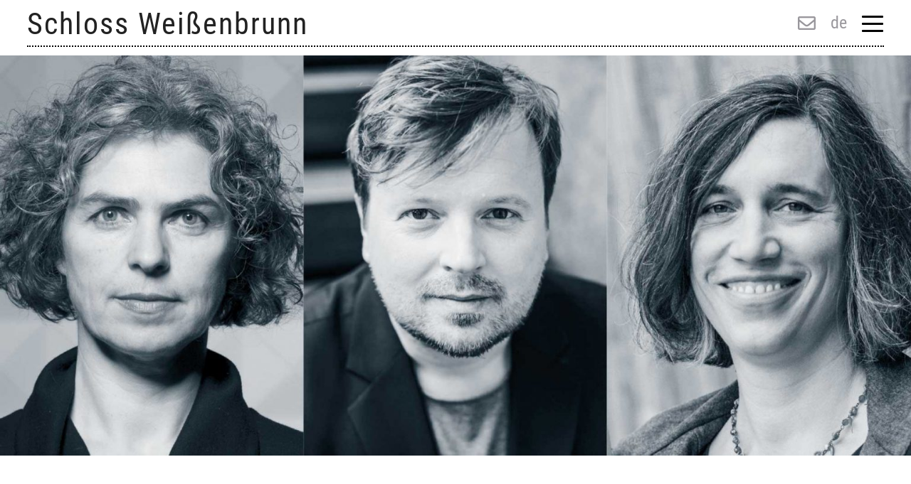

--- FILE ---
content_type: text/html; charset=UTF-8
request_url: https://schloss-weissenbrunn.de/en/programm/mond-und-venus-sommerkonzert-en/
body_size: 33547
content:
<!DOCTYPE html>
<html lang="en-US">
<head>
    <meta charset="UTF-8">
    <meta name="viewport" content="width=device-width, initial-scale=1">
    <meta http-equiv="X-UA-Compatible" content="IE=edge">
    <link rel="profile" href="http://gmpg.org/xfn/11">
<meta name='robots' content='index, follow, max-image-preview:large, max-snippet:-1, max-video-preview:-1' />
<link rel="alternate" href="https://schloss-weissenbrunn.de/programm/mond-und-venus-sommerkonzert/" hreflang="de" />
<link rel="alternate" href="https://schloss-weissenbrunn.de/en/programm/mond-und-venus-sommerkonzert-en/" hreflang="en" />

	<!-- This site is optimized with the Yoast SEO plugin v26.7 - https://yoast.com/wordpress/plugins/seo/ -->
	<title>Mond und Venus – Sommerkonzert En - Schloss Weißenbrunn</title>
	<link rel="canonical" href="https://schloss-weissenbrunn.de/en/programm/mond-und-venus-sommerkonzert-en/" />
	<meta property="og:locale" content="en_US" />
	<meta property="og:locale:alternate" content="de_DE" />
	<meta property="og:type" content="article" />
	<meta property="og:title" content="Mond und Venus – Sommerkonzert En - Schloss Weißenbrunn" />
	<meta property="og:url" content="https://schloss-weissenbrunn.de/en/programm/mond-und-venus-sommerkonzert-en/" />
	<meta property="og:site_name" content="Schloss Weißenbrunn" />
	<meta property="article:modified_time" content="2023-03-10T11:15:22+00:00" />
	<meta property="og:image" content="https://schloss-weissenbrunn.de/wp-content/uploads/2021/07/Header-Mond-und-Venus.jpg" />
	<meta property="og:image:width" content="2000" />
	<meta property="og:image:height" content="879" />
	<meta property="og:image:type" content="image/jpeg" />
	<meta name="twitter:card" content="summary_large_image" />
	<script type="application/ld+json" class="yoast-schema-graph">{"@context":"https://schema.org","@graph":[{"@type":"WebPage","@id":"https://schloss-weissenbrunn.de/en/programm/mond-und-venus-sommerkonzert-en/","url":"https://schloss-weissenbrunn.de/en/programm/mond-und-venus-sommerkonzert-en/","name":"Mond und Venus – Sommerkonzert En - Schloss Weißenbrunn","isPartOf":{"@id":"https://schloss-weissenbrunn.de/en/home-english/#website"},"primaryImageOfPage":{"@id":"https://schloss-weissenbrunn.de/en/programm/mond-und-venus-sommerkonzert-en/#primaryimage"},"image":{"@id":"https://schloss-weissenbrunn.de/en/programm/mond-und-venus-sommerkonzert-en/#primaryimage"},"thumbnailUrl":"https://schloss-weissenbrunn.de/wp-content/uploads/2021/07/Header-Mond-und-Venus.jpg","datePublished":"2022-02-08T19:42:26+00:00","dateModified":"2023-03-10T11:15:22+00:00","breadcrumb":{"@id":"https://schloss-weissenbrunn.de/en/programm/mond-und-venus-sommerkonzert-en/#breadcrumb"},"inLanguage":"en-US","potentialAction":[{"@type":"ReadAction","target":["https://schloss-weissenbrunn.de/en/programm/mond-und-venus-sommerkonzert-en/"]}]},{"@type":"ImageObject","inLanguage":"en-US","@id":"https://schloss-weissenbrunn.de/en/programm/mond-und-venus-sommerkonzert-en/#primaryimage","url":"https://schloss-weissenbrunn.de/wp-content/uploads/2021/07/Header-Mond-und-Venus.jpg","contentUrl":"https://schloss-weissenbrunn.de/wp-content/uploads/2021/07/Header-Mond-und-Venus.jpg","width":2000,"height":879},{"@type":"BreadcrumbList","@id":"https://schloss-weissenbrunn.de/en/programm/mond-und-venus-sommerkonzert-en/#breadcrumb","itemListElement":[{"@type":"ListItem","position":1,"name":"Startseite","item":"https://schloss-weissenbrunn.de/en/home-english/"},{"@type":"ListItem","position":2,"name":"Mond und Venus – Sommerkonzert En"}]},{"@type":"WebSite","@id":"https://schloss-weissenbrunn.de/en/home-english/#website","url":"https://schloss-weissenbrunn.de/en/home-english/","name":"Schloss Weißenbrunn","description":"","potentialAction":[{"@type":"SearchAction","target":{"@type":"EntryPoint","urlTemplate":"https://schloss-weissenbrunn.de/en/home-english/?s={search_term_string}"},"query-input":{"@type":"PropertyValueSpecification","valueRequired":true,"valueName":"search_term_string"}}],"inLanguage":"en-US"}]}</script>
	<!-- / Yoast SEO plugin. -->


<style>[consent-id]:not(.rcb-content-blocker):not([consent-transaction-complete]):not([consent-visual-use-parent^="children:"]):not([consent-confirm]){opacity:0!important;}
.rcb-content-blocker+.rcb-content-blocker-children-fallback~*{display:none!important;}</style><link rel="preload" href="https://schloss-weissenbrunn.de/wp-content/8daa6cbb7d1d5c92b8eff72c5e05bedf/dist/1662790522.js?ver=d0a9e67d7481025d345fb9f698655441" as="script" />
<link rel="preload" href="https://schloss-weissenbrunn.de/wp-content/8daa6cbb7d1d5c92b8eff72c5e05bedf/dist/2051128953.js?ver=74fbdb39dad32617585001bcb9ba0209" as="script" />
<link rel="preload" href="https://schloss-weissenbrunn.de/wp-content/plugins/real-cookie-banner-pro/public/lib/animate.css/animate.min.css?ver=4.1.1" as="style" />
<script data-cfasync="false" type="text/javascript" defer src="https://schloss-weissenbrunn.de/wp-content/8daa6cbb7d1d5c92b8eff72c5e05bedf/dist/1662790522.js?ver=d0a9e67d7481025d345fb9f698655441" id="real-cookie-banner-pro-vendor-real-cookie-banner-pro-banner-js"></script>
<script type="application/json" data-skip-lazy-load="js-extra" data-skip-moving="true" data-no-defer nitro-exclude data-alt-type="application/ld+json" data-dont-merge data-wpmeteor-nooptimize="true" data-cfasync="false" id="a963aaef43111bb90af63b927dc709adf1-js-extra">{"slug":"real-cookie-banner-pro","textDomain":"real-cookie-banner","version":"5.2.10","restUrl":"https:\/\/schloss-weissenbrunn.de\/wp-json\/real-cookie-banner\/v1\/","restNamespace":"real-cookie-banner\/v1","restPathObfuscateOffset":"7794a38990ca7e7b","restRoot":"https:\/\/schloss-weissenbrunn.de\/wp-json\/","restQuery":{"_v":"5.2.10","_locale":"user","_dataLocale":"en","lang":"en"},"restNonce":"7d9213f83b","restRecreateNonceEndpoint":"https:\/\/schloss-weissenbrunn.de\/wp-admin\/admin-ajax.php?action=rest-nonce","publicUrl":"https:\/\/schloss-weissenbrunn.de\/wp-content\/plugins\/real-cookie-banner-pro\/public\/","chunkFolder":"dist","chunksLanguageFolder":"https:\/\/schloss-weissenbrunn.de\/wp-content\/languages\/mo-cache\/real-cookie-banner-pro\/","chunks":{},"others":{"customizeValuesBanner":"{\"layout\":{\"type\":\"dialog\",\"maxHeightEnabled\":false,\"maxHeight\":740,\"dialogMaxWidth\":530,\"dialogPosition\":\"middleCenter\",\"dialogMargin\":[0,0,0,0],\"bannerPosition\":\"bottom\",\"bannerMaxWidth\":1024,\"dialogBorderRadius\":3,\"borderRadius\":5,\"animationIn\":\"slideInUp\",\"animationInDuration\":500,\"animationInOnlyMobile\":true,\"animationOut\":\"none\",\"animationOutDuration\":500,\"animationOutOnlyMobile\":true,\"overlay\":true,\"overlayBg\":\"#000000\",\"overlayBgAlpha\":38,\"overlayBlur\":2},\"decision\":{\"acceptAll\":\"button\",\"acceptEssentials\":\"button\",\"showCloseIcon\":false,\"acceptIndividual\":\"link\",\"buttonOrder\":\"all,essential,save,individual\",\"showGroups\":false,\"groupsFirstView\":false,\"saveButton\":\"always\"},\"design\":{\"bg\":\"#ffffff\",\"textAlign\":\"center\",\"linkTextDecoration\":\"underline\",\"borderWidth\":0,\"borderColor\":\"#ffffff\",\"fontSize\":13,\"fontColor\":\"#2b2b2b\",\"fontInheritFamily\":true,\"fontFamily\":\"Arial, Helvetica, sans-serif\",\"fontWeight\":\"normal\",\"boxShadowEnabled\":true,\"boxShadowOffsetX\":0,\"boxShadowOffsetY\":5,\"boxShadowBlurRadius\":13,\"boxShadowSpreadRadius\":0,\"boxShadowColor\":\"#000000\",\"boxShadowColorAlpha\":20},\"headerDesign\":{\"inheritBg\":true,\"bg\":\"#f4f4f4\",\"inheritTextAlign\":true,\"textAlign\":\"center\",\"padding\":[17,20,15,20],\"logo\":\"\",\"logoRetina\":\"\",\"logoMaxHeight\":40,\"logoPosition\":\"left\",\"logoMargin\":[5,15,5,15],\"fontSize\":20,\"fontColor\":\"#2b2b2b\",\"fontInheritFamily\":true,\"fontFamily\":\"Arial, Helvetica, sans-serif\",\"fontWeight\":\"normal\",\"borderWidth\":1,\"borderColor\":\"#efefef\"},\"bodyDesign\":{\"padding\":[15,20,5,20],\"descriptionInheritFontSize\":true,\"descriptionFontSize\":13,\"dottedGroupsInheritFontSize\":true,\"dottedGroupsFontSize\":13,\"dottedGroupsBulletColor\":\"#15779b\",\"teachingsInheritTextAlign\":true,\"teachingsTextAlign\":\"center\",\"teachingsSeparatorActive\":true,\"teachingsSeparatorWidth\":50,\"teachingsSeparatorHeight\":1,\"teachingsSeparatorColor\":\"#15779b\",\"teachingsInheritFontSize\":false,\"teachingsFontSize\":12,\"teachingsInheritFontColor\":false,\"teachingsFontColor\":\"#7c7c7c\",\"accordionMargin\":[10,0,5,0],\"accordionPadding\":[5,10,5,10],\"accordionArrowType\":\"outlined\",\"accordionArrowColor\":\"#15779b\",\"accordionBg\":\"#ffffff\",\"accordionActiveBg\":\"#f9f9f9\",\"accordionHoverBg\":\"#efefef\",\"accordionBorderWidth\":1,\"accordionBorderColor\":\"#efefef\",\"accordionTitleFontSize\":12,\"accordionTitleFontColor\":\"#2b2b2b\",\"accordionTitleFontWeight\":\"normal\",\"accordionDescriptionMargin\":[5,0,0,0],\"accordionDescriptionFontSize\":12,\"accordionDescriptionFontColor\":\"#828282\",\"accordionDescriptionFontWeight\":\"normal\",\"acceptAllOneRowLayout\":false,\"acceptAllPadding\":[10,10,10,10],\"acceptAllBg\":\"#15779b\",\"acceptAllTextAlign\":\"center\",\"acceptAllFontSize\":18,\"acceptAllFontColor\":\"#ffffff\",\"acceptAllFontWeight\":\"normal\",\"acceptAllBorderWidth\":0,\"acceptAllBorderColor\":\"#000000\",\"acceptAllHoverBg\":\"#11607d\",\"acceptAllHoverFontColor\":\"#ffffff\",\"acceptAllHoverBorderColor\":\"#000000\",\"acceptEssentialsUseAcceptAll\":true,\"acceptEssentialsButtonType\":\"\",\"acceptEssentialsPadding\":[10,10,10,10],\"acceptEssentialsBg\":\"#efefef\",\"acceptEssentialsTextAlign\":\"center\",\"acceptEssentialsFontSize\":18,\"acceptEssentialsFontColor\":\"#0a0a0a\",\"acceptEssentialsFontWeight\":\"normal\",\"acceptEssentialsBorderWidth\":0,\"acceptEssentialsBorderColor\":\"#000000\",\"acceptEssentialsHoverBg\":\"#e8e8e8\",\"acceptEssentialsHoverFontColor\":\"#000000\",\"acceptEssentialsHoverBorderColor\":\"#000000\",\"acceptIndividualPadding\":[5,5,5,5],\"acceptIndividualBg\":\"#ffffff\",\"acceptIndividualTextAlign\":\"center\",\"acceptIndividualFontSize\":15,\"acceptIndividualFontColor\":\"#15779b\",\"acceptIndividualFontWeight\":\"normal\",\"acceptIndividualBorderWidth\":0,\"acceptIndividualBorderColor\":\"#000000\",\"acceptIndividualHoverBg\":\"#ffffff\",\"acceptIndividualHoverFontColor\":\"#11607d\",\"acceptIndividualHoverBorderColor\":\"#000000\"},\"footerDesign\":{\"poweredByLink\":false,\"inheritBg\":false,\"bg\":\"#fcfcfc\",\"inheritTextAlign\":true,\"textAlign\":\"center\",\"padding\":[10,20,15,20],\"fontSize\":14,\"fontColor\":\"#7c7c7c\",\"fontInheritFamily\":true,\"fontFamily\":\"Arial, Helvetica, sans-serif\",\"fontWeight\":\"normal\",\"hoverFontColor\":\"#2b2b2b\",\"borderWidth\":1,\"borderColor\":\"#efefef\",\"languageSwitcher\":\"flags\"},\"texts\":{\"headline\":\"Privacy preferences\",\"description\":\"We use cookies and similar technologies on our website and process your personal data (e.g. IP address), for example, to personalize content and ads, to integrate media from third-party providers or to analyze traffic on our website. Data processing may also happen as a result of cookies being set. We share this data with third parties that we name in the privacy settings.<br \\\/><br \\\/>The data processing may take place with your consent or on the basis of a legitimate interest, which you can object to in the privacy settings. You have the right not to consent and to change or revoke your consent at a later time. For more information on the use of your data, please visit our {{privacyPolicy}}privacy policy{{\\\/privacyPolicy}}.\",\"acceptAll\":\"Accept all\",\"acceptEssentials\":\"Continue without consent\",\"acceptIndividual\":\"Set privacy settings individually\",\"poweredBy\":\"3\",\"dataProcessingInUnsafeCountries\":\"Some services process personal data in unsafe third countries. By consenting, you also consent to data processing of labeled services per {{legalBasis}}, with risks like inadequate legal remedies, unauthorized access by authorities without information or possibility of objection, unauthorised transfer to third parties, and inadequate data security measures.\",\"ageNoticeBanner\":\"You are under {{minAge}} years old? Then you cannot consent to optional services. Ask your parents or legal guardians to agree to these services with you.\",\"ageNoticeBlocker\":\"You are under {{minAge}} years old? Unfortunately, you are not permitted to consent to this service to view this content. Please ask your parents or guardians to agree to the service with you!\",\"listServicesNotice\":\"By accepting all services, you allow {{services}} to be loaded. These services are divided into groups {{serviceGroups}} according to their purpose (belonging marked with superscript numbers).\",\"listServicesLegitimateInterestNotice\":\"In addition, {{services}} are loaded based on a legitimate interest.\",\"tcfStacksCustomName\":\"Services with various purposes outside the TCF standard\",\"tcfStacksCustomDescription\":\"Services that do not share consents via the TCF standard, but via other technologies. These are divided into several groups according to their purpose. Some of them are used based on a legitimate interest (e.g. threat prevention), others are used only with your consent. Details about the individual groups and purposes of the services can be found in the individual privacy settings.\",\"consentForwardingExternalHosts\":\"Your consent is also applicable on {{websites}}.\",\"blockerHeadline\":\"{{name}} blocked due to privacy settings\",\"blockerLinkShowMissing\":\"Show all services you still need to agree to\",\"blockerLoadButton\":\"Accept services and load content\",\"blockerAcceptInfo\":\"Loading the blocked content will adjust your privacy settings. Content from this service will not be blocked in the future.\",\"stickyHistory\":\"Privacy settings history\",\"stickyRevoke\":\"Revoke consents\",\"stickyRevokeSuccessMessage\":\"You have successfully revoked consent for services with its cookies and personal data processing. The page will be reloaded now!\",\"stickyChange\":\"Change privacy settings\"},\"individualLayout\":{\"inheritDialogMaxWidth\":false,\"dialogMaxWidth\":970,\"inheritBannerMaxWidth\":true,\"bannerMaxWidth\":1980,\"descriptionTextAlign\":\"left\"},\"group\":{\"checkboxBg\":\"#f0f0f0\",\"checkboxBorderWidth\":1,\"checkboxBorderColor\":\"#d2d2d2\",\"checkboxActiveColor\":\"#ffffff\",\"checkboxActiveBg\":\"#15779b\",\"checkboxActiveBorderColor\":\"#11607d\",\"groupInheritBg\":true,\"groupBg\":\"#f4f4f4\",\"groupPadding\":[15,15,15,15],\"groupSpacing\":10,\"groupBorderRadius\":5,\"groupBorderWidth\":1,\"groupBorderColor\":\"#f4f4f4\",\"headlineFontSize\":16,\"headlineFontWeight\":\"normal\",\"headlineFontColor\":\"#2b2b2b\",\"descriptionFontSize\":14,\"descriptionFontColor\":\"#7c7c7c\",\"linkColor\":\"#7c7c7c\",\"linkHoverColor\":\"#2b2b2b\",\"detailsHideLessRelevant\":true},\"saveButton\":{\"useAcceptAll\":true,\"type\":\"button\",\"padding\":[10,10,10,10],\"bg\":\"#efefef\",\"textAlign\":\"center\",\"fontSize\":18,\"fontColor\":\"#0a0a0a\",\"fontWeight\":\"normal\",\"borderWidth\":0,\"borderColor\":\"#000000\",\"hoverBg\":\"#e8e8e8\",\"hoverFontColor\":\"#000000\",\"hoverBorderColor\":\"#000000\"},\"individualTexts\":{\"headline\":\"Individual privacy preferences\",\"description\":\"We use cookies and similar technologies on our website and process your personal data (e.g. IP address), for example, to personalize content and ads, to integrate media from third-party providers or to analyze traffic on our website. Data processing may also happen as a result of cookies being set. We share this data with third parties that we name in the privacy settings.<br \\\/><br \\\/>The data processing may take place with your consent or on the basis of a legitimate interest, which you can object to in the privacy settings. You have the right not to consent and to change or revoke your consent at a later time. For more information on the use of your data, please visit our {{privacyPolicy}}privacy policy{{\\\/privacyPolicy}}.<br \\\/><br \\\/>Below you will find an overview of all services used by this website. You can view detailed information about each service and agree to them individually or exercise your right to object.\",\"save\":\"Save custom choices\",\"showMore\":\"Show service information\",\"hideMore\":\"Hide service information\",\"postamble\":\"\"},\"mobile\":{\"enabled\":true,\"maxHeight\":400,\"hideHeader\":false,\"alignment\":\"bottom\",\"scalePercent\":90,\"scalePercentVertical\":-50},\"sticky\":{\"enabled\":false,\"animationsEnabled\":true,\"alignment\":\"left\",\"bubbleBorderRadius\":50,\"icon\":\"fingerprint\",\"iconCustom\":\"\",\"iconCustomRetina\":\"\",\"iconSize\":30,\"iconColor\":\"#ffffff\",\"bubbleMargin\":[10,20,20,20],\"bubblePadding\":15,\"bubbleBg\":\"#15779b\",\"bubbleBorderWidth\":0,\"bubbleBorderColor\":\"#10556f\",\"boxShadowEnabled\":true,\"boxShadowOffsetX\":0,\"boxShadowOffsetY\":2,\"boxShadowBlurRadius\":5,\"boxShadowSpreadRadius\":1,\"boxShadowColor\":\"#105b77\",\"boxShadowColorAlpha\":40,\"bubbleHoverBg\":\"#ffffff\",\"bubbleHoverBorderColor\":\"#000000\",\"hoverIconColor\":\"#000000\",\"hoverIconCustom\":\"\",\"hoverIconCustomRetina\":\"\",\"menuFontSize\":16,\"menuBorderRadius\":5,\"menuItemSpacing\":10,\"menuItemPadding\":[5,10,5,10]},\"customCss\":{\"css\":\"\",\"antiAdBlocker\":\"y\"}}","isPro":true,"showProHints":false,"proUrl":"https:\/\/devowl.io\/go\/real-cookie-banner?source=rcb-lite","showLiteNotice":false,"frontend":{"groups":"[{\"id\":334,\"name\":\"Essential\",\"slug\":\"essential-en\",\"description\":\"Essential services are required for the basic functionality of the website. They only contain technically necessary services. These services cannot be objected to.\",\"isEssential\":true,\"isDefault\":true,\"items\":[{\"id\":7000,\"name\":\"Polylang\",\"purpose\":\"Polylang is a multi-language system for WordPress websites to output the website in multiple languages, making it available to a larger amount of users. Cookies or cookie-like technologies can be stored and read. These can store the chosen language of the user and can redirect the user to the version of the website that matches with the browser language. The legitimate interest in using this service is to store the user's language to deliver the content in the correct language.\",\"providerContact\":{\"phone\":\"\",\"email\":\"\",\"link\":\"\"},\"isProviderCurrentWebsite\":true,\"provider\":\"Schloss Wei\\u00dfenbrunn\",\"uniqueName\":\"polylang\",\"isEmbeddingOnlyExternalResources\":false,\"legalBasis\":\"legitimate-interest\",\"dataProcessingInCountries\":[\"DE\"],\"dataProcessingInCountriesSpecialTreatments\":[],\"technicalDefinitions\":[{\"type\":\"http\",\"name\":\"pll_language\",\"host\":\"schloss-weissenbrunn.de\",\"duration\":1,\"durationUnit\":\"y\",\"isSessionDuration\":false,\"purpose\":\"Ausgew\\u00e4hlte Sprache der Website\"}],\"codeDynamics\":[],\"providerPrivacyPolicyUrl\":\"https:\\\/\\\/schloss-weissenbrunn.de\\\/datenschutz\\\/\",\"providerLegalNoticeUrl\":\"\",\"tagManagerOptInEventName\":\"\",\"tagManagerOptOutEventName\":\"\",\"googleConsentModeConsentTypes\":[],\"executePriority\":10,\"codeOptIn\":\"\",\"executeCodeOptInWhenNoTagManagerConsentIsGiven\":false,\"codeOptOut\":\"\",\"executeCodeOptOutWhenNoTagManagerConsentIsGiven\":false,\"deleteTechnicalDefinitionsAfterOptOut\":false,\"codeOnPageLoad\":\"\",\"presetId\":\"polylang\"},{\"id\":6998,\"name\":\"Real Cookie Banner\",\"purpose\":\"Real Cookie Banner asks website visitors for consent to set cookies and process personal data. For this purpose, a UUID (pseudonymous identification of the user) is assigned to each website visitor, which is valid until the cookie expires to store the consent. Cookies are used to test whether cookies can be set, to store reference to documented consent, to store which services from which service groups the visitor has consented to, and, if consent is obtained under the Transparency &amp; Consent Framework (TCF), to store consent in TCF partners, purposes, special purposes, features and special features. As part of the obligation to disclose according to GDPR, the collected consent is fully documented. This includes, in addition to the services and service groups to which the visitor has consented, and if consent is obtained according to the TCF standard, to which TCF partners, purposes and features the visitor has consented, all cookie banner settings at the time of consent as well as the technical circumstances (e.g. size of the displayed area at the time of consent) and the user interactions (e.g. clicking on buttons) that led to consent. Consent is collected once per language.\",\"providerContact\":{\"phone\":\"\",\"email\":\"\",\"link\":\"\"},\"isProviderCurrentWebsite\":true,\"provider\":\"Schloss Wei\\u00dfenbrunn\",\"uniqueName\":\"real-cookie-banner\",\"isEmbeddingOnlyExternalResources\":false,\"legalBasis\":\"legal-requirement\",\"dataProcessingInCountries\":[\"DE\"],\"dataProcessingInCountriesSpecialTreatments\":[],\"technicalDefinitions\":[{\"type\":\"http\",\"name\":\"real_cookie_banner*\",\"host\":\".schloss-weissenbrunn.de\",\"duration\":365,\"durationUnit\":\"d\",\"isSessionDuration\":false,\"purpose\":\"Eindeutiger Identifikator f\\u00fcr die Einwilligung, aber nicht f\\u00fcr den Website-Besucher. Revisionshash f\\u00fcr die Einstellungen des Cookie-Banners (Texte, Farben, Funktionen, Servicegruppen, Dienste, Content Blocker usw.). IDs f\\u00fcr eingewilligte Services und Service-Gruppen.\"},{\"type\":\"http\",\"name\":\"real_cookie_banner*-tcf\",\"host\":\".schloss-weissenbrunn.de\",\"duration\":365,\"durationUnit\":\"d\",\"isSessionDuration\":false,\"purpose\":\"Im Rahmen von TCF gesammelte Einwilligungen, die im TC-String-Format gespeichert werden, einschlie\\u00dflich TCF-Vendoren, -Zwecke, -Sonderzwecke, -Funktionen und -Sonderfunktionen.\"},{\"type\":\"http\",\"name\":\"real_cookie_banner*-gcm\",\"host\":\".schloss-weissenbrunn.de\",\"duration\":365,\"durationUnit\":\"d\",\"isSessionDuration\":false,\"purpose\":\"Die im Google Consent Mode gesammelten Einwilligungen in die verschiedenen Einwilligungstypen (Zwecke) werden f\\u00fcr alle mit dem Google Consent Mode kompatiblen Services gespeichert.\"},{\"type\":\"http\",\"name\":\"real_cookie_banner-test\",\"host\":\".schloss-weissenbrunn.de\",\"duration\":365,\"durationUnit\":\"d\",\"isSessionDuration\":false,\"purpose\":\"Cookie, der gesetzt wurde, um die Funktionalit\\u00e4t von HTTP-Cookies zu testen. Wird sofort nach dem Test gel\\u00f6scht.\"},{\"type\":\"local\",\"name\":\"real_cookie_banner*\",\"host\":\"https:\\\/\\\/schloss-weissenbrunn.de\",\"duration\":1,\"durationUnit\":\"d\",\"isSessionDuration\":false,\"purpose\":\"Eindeutiger Identifikator f\\u00fcr die Einwilligung, aber nicht f\\u00fcr den Website-Besucher. Revisionshash f\\u00fcr die Einstellungen des Cookie-Banners (Texte, Farben, Funktionen, Service-Gruppen, Services, Content Blocker usw.). IDs f\\u00fcr eingewilligte Services und Service-Gruppen. Wird nur solange gespeichert, bis die Einwilligung auf dem Website-Server dokumentiert ist.\"},{\"type\":\"local\",\"name\":\"real_cookie_banner*-tcf\",\"host\":\"https:\\\/\\\/schloss-weissenbrunn.de\",\"duration\":1,\"durationUnit\":\"d\",\"isSessionDuration\":false,\"purpose\":\"Im Rahmen von TCF gesammelte Einwilligungen werden im TC-String-Format gespeichert, einschlie\\u00dflich TCF Vendoren, Zwecke, besondere Zwecke, Funktionen und besondere Funktionen. Wird nur solange gespeichert, bis die Einwilligung auf dem Website-Server dokumentiert ist.\"},{\"type\":\"local\",\"name\":\"real_cookie_banner*-gcm\",\"host\":\"https:\\\/\\\/schloss-weissenbrunn.de\",\"duration\":1,\"durationUnit\":\"d\",\"isSessionDuration\":false,\"purpose\":\"Im Rahmen des Google Consent Mode erfasste Einwilligungen werden f\\u00fcr alle mit dem Google Consent Mode kompatiblen Services in Einwilligungstypen (Zwecke) gespeichert. Wird nur solange gespeichert, bis die Einwilligung auf dem Website-Server dokumentiert ist.\"},{\"type\":\"local\",\"name\":\"real_cookie_banner-consent-queue*\",\"host\":\"https:\\\/\\\/schloss-weissenbrunn.de\",\"duration\":1,\"durationUnit\":\"d\",\"isSessionDuration\":false,\"purpose\":\"Lokale Zwischenspeicherung (Caching) der Auswahl im Cookie-Banner, bis der Server die Einwilligung dokumentiert; Dokumentation periodisch oder bei Seitenwechseln versucht, wenn der Server nicht verf\\u00fcgbar oder \\u00fcberlastet ist.\"}],\"codeDynamics\":[],\"providerPrivacyPolicyUrl\":\"https:\\\/\\\/schloss-weissenbrunn.de\\\/en\\\/data-privacy-notice\\\/\",\"providerLegalNoticeUrl\":\"\",\"tagManagerOptInEventName\":\"\",\"tagManagerOptOutEventName\":\"\",\"googleConsentModeConsentTypes\":[],\"executePriority\":10,\"codeOptIn\":\"\",\"executeCodeOptInWhenNoTagManagerConsentIsGiven\":false,\"codeOptOut\":\"\",\"executeCodeOptOutWhenNoTagManagerConsentIsGiven\":false,\"deleteTechnicalDefinitionsAfterOptOut\":false,\"codeOnPageLoad\":\"\",\"presetId\":\"real-cookie-banner\"}]},{\"id\":339,\"name\":\"Functional\",\"slug\":\"functional-en\",\"description\":\"Functional services are necessary to provide features beyond the essential functionality such as prettier fonts, video playback or interactive web 2.0 features. Content from e.g. video platforms and social media platforms are blocked by default, and can be consented to. If the service is agreed to, this content is loaded automatically without further manual consent.\",\"isEssential\":false,\"isDefault\":true,\"items\":[{\"id\":9050,\"name\":\"Vimeo\",\"purpose\":\"Vimeo enables the embedding of content published on vimeo.com into websites to enhance the website with videos. This requires processing the user\\u2019s IP-address and metadata. Cookies or cookie-like technologies can be stored and read. These can contain personal data and technical data like user IDs, consent, security tokens, language, settings of the video player, interactions with the service and the used account. The data can be used to collect visited websites, detailed statistics about user behavior, and it can be used to improve the services of Vimeo. This data may be linked by Vimeo to the data of users logged in on the websites of Vimeo (e.g. vimeo.com). It can also be used for profiling, e.g. to provide you with personalized services, such as ads based on your interests or recommendations. Vimeo provides personal information to authorized vendors, advertising companies, analytics providers, affiliates and advisors while taking reasonable efforts to review vendors for their privacy and data security practices.\",\"providerContact\":{\"phone\":\"\",\"email\":\"privacy@vimeo.com\",\"link\":\"https:\\\/\\\/vimeo.com\\\/help\\\/contact\"},\"isProviderCurrentWebsite\":false,\"provider\":\"Vimeo.com Inc., 330 West 34th Street, 5th Floor, New York, New York 10001, United States\",\"uniqueName\":\"vimeo\",\"isEmbeddingOnlyExternalResources\":false,\"legalBasis\":\"consent\",\"dataProcessingInCountries\":[\"US\",\"AR\",\"AU\",\"AT\",\"BE\",\"BR\",\"BG\",\"CA\",\"CL\",\"HK\",\"CO\",\"DK\",\"FI\",\"FR\",\"DE\",\"GH\",\"IN\",\"IE\",\"IT\",\"JP\",\"KE\",\"KR\",\"MY\",\"NL\",\"NZ\",\"NO\",\"PE\",\"PH\",\"PT\",\"SG\",\"ZA\",\"ES\",\"SE\",\"TH\",\"AE\",\"GB\",\"AF\",\"AL\",\"DZ\",\"AD\",\"AO\",\"AG\",\"AM\",\"AZ\",\"BS\",\"BH\",\"BD\",\"BB\",\"BY\",\"BZ\",\"BJ\",\"BT\",\"BO\",\"BA\",\"BW\",\"BN\",\"BF\",\"BI\",\"KH\",\"CM\",\"CV\",\"CF\",\"TD\",\"CN\",\"KM\",\"CG\",\"CD\",\"CR\",\"HR\",\"CU\",\"CY\",\"CZ\",\"DJ\",\"DM\",\"DO\",\"EC\",\"EG\",\"SV\",\"GQ\",\"ER\",\"EE\",\"ET\",\"FJ\",\"GA\",\"GM\",\"GE\",\"GR\",\"GD\",\"GT\",\"GN\",\"GW\",\"GY\",\"HT\",\"HN\",\"HU\",\"IS\",\"ID\",\"IR\",\"IQ\",\"IL\",\"JM\",\"JO\",\"KZ\",\"KI\",\"KP\",\"KW\",\"KG\",\"LA\",\"LV\",\"LB\",\"LS\",\"LR\",\"LY\",\"LI\",\"LT\",\"LU\",\"MG\",\"MW\",\"MV\",\"ML\",\"MT\",\"MH\",\"MR\",\"MU\",\"MK\",\"MX\",\"FM\",\"MD\",\"MC\",\"MN\",\"ME\",\"MA\",\"MZ\",\"MM\",\"NA\",\"NR\",\"NP\",\"NI\",\"NE\",\"NG\",\"OM\",\"PK\",\"PW\",\"PA\",\"PG\",\"PY\",\"PL\",\"QA\",\"RO\",\"RU\",\"RW\",\"KN\",\"LC\",\"WS\",\"SM\",\"ST\",\"SA\",\"SN\",\"RS\",\"SC\",\"SL\",\"SK\",\"SI\",\"SB\",\"SO\",\"LK\",\"SD\",\"SR\",\"SZ\",\"CH\",\"SY\",\"TW\",\"TJ\",\"TZ\",\"TL\",\"TG\",\"TO\",\"TT\",\"TN\",\"TR\",\"TM\",\"TV\",\"UG\",\"UA\",\"UY\",\"UZ\",\"VU\",\"VA\",\"VE\",\"VN\",\"YE\",\"ZM\",\"ZW\"],\"dataProcessingInCountriesSpecialTreatments\":[\"standard-contractual-clauses\"],\"technicalDefinitions\":[{\"type\":\"local\",\"name\":\"sync_volume\",\"host\":\"player.vimeo.com\",\"duration\":0,\"durationUnit\":\"y\",\"isSessionDuration\":false,\"purpose\":\"\"},{\"type\":\"http\",\"name\":\"vimeo\",\"host\":\".vimeo.com\",\"duration\":1,\"durationUnit\":\"mo\",\"isSessionDuration\":false,\"purpose\":\"\"},{\"type\":\"local\",\"name\":\"sync_active\",\"host\":\"https:\\\/\\\/player.vimeo.com\",\"duration\":0,\"durationUnit\":\"y\",\"isSessionDuration\":false,\"purpose\":\"\"},{\"type\":\"local\",\"name\":\"sync_captions\",\"host\":\"https:\\\/\\\/player.vimeo.com\",\"duration\":1,\"durationUnit\":\"y\",\"isSessionDuration\":false,\"purpose\":\"\"},{\"type\":\"http\",\"name\":\"__cf_bm\",\"host\":\".vimeo.com\",\"duration\":1,\"durationUnit\":\"y\",\"isSessionDuration\":false,\"purpose\":\"\"},{\"type\":\"http\",\"name\":\"vimeo_cart\",\"host\":\".vimeo.com\",\"duration\":9,\"durationUnit\":\"d\",\"isSessionDuration\":false,\"purpose\":\"\"},{\"type\":\"http\",\"name\":\"auth_xsrft\",\"host\":\".vimeo.com\",\"duration\":1,\"durationUnit\":\"d\",\"isSessionDuration\":false,\"purpose\":\"\"},{\"type\":\"http\",\"name\":\"builderSessionId\",\"host\":\".vimeo.com\",\"duration\":1,\"durationUnit\":\"d\",\"isSessionDuration\":false,\"purpose\":\"\"},{\"type\":\"http\",\"name\":\"OptanonAlertBoxClosed\",\"host\":\".vimeo.com\",\"duration\":1,\"durationUnit\":\"y\",\"isSessionDuration\":false,\"purpose\":\"\"},{\"type\":\"local\",\"name\":\"sync_captions_bg_color\",\"host\":\"https:\\\/\\\/player.vimeo.com\",\"duration\":1,\"durationUnit\":\"y\",\"isSessionDuration\":false,\"purpose\":\"Hintergrundfarbe f\\u00fcr Untertitel in einem Video\"},{\"type\":\"local\",\"name\":\"sync_captions_bg_opacity\",\"host\":\"https:\\\/\\\/player.vimeo.com\",\"duration\":1,\"durationUnit\":\"y\",\"isSessionDuration\":false,\"purpose\":\"Hintergrundtransparenz der Untertitel in einem Video\"},{\"type\":\"local\",\"name\":\"sync_captions_color\",\"host\":\"https:\\\/\\\/player.vimeo.com\",\"duration\":1,\"durationUnit\":\"y\",\"isSessionDuration\":false,\"purpose\":\"Textfarbe f\\u00fcr Untertitel in einem Video\"},{\"type\":\"local\",\"name\":\"sync_captions_edge\",\"host\":\"https:\\\/\\\/player.vimeo.com\",\"duration\":1,\"durationUnit\":\"y\",\"isSessionDuration\":false,\"purpose\":\"Kantenumrandung f\\u00fcr Untertitel in einem Video\"},{\"type\":\"local\",\"name\":\"sync_captions_font_family\",\"host\":\"https:\\\/\\\/player.vimeo.com\",\"duration\":1,\"durationUnit\":\"y\",\"isSessionDuration\":false,\"purpose\":\"Schriftart f\\u00fcr Untertitel in einem Video\"},{\"type\":\"local\",\"name\":\"sync_captions_font_opacity\",\"host\":\"https:\\\/\\\/player.vimeo.com\",\"duration\":1,\"durationUnit\":\"y\",\"isSessionDuration\":false,\"purpose\":\"Transparenz der Untertitel in einem Video\"},{\"type\":\"local\",\"name\":\"sync_captions_font_size\",\"host\":\"https:\\\/\\\/player.vimeo.com\",\"duration\":1,\"durationUnit\":\"y\",\"isSessionDuration\":false,\"purpose\":\"Schriftgr\\u00f6\\u00dfe der Untertitel in einem Video\"},{\"type\":\"local\",\"name\":\"sync_captions_window_color\",\"host\":\"https:\\\/\\\/player.vimeo.com\",\"duration\":1,\"durationUnit\":\"y\",\"isSessionDuration\":false,\"purpose\":\"Farbe des Fensters um die Untertitel in einem Video\"},{\"type\":\"local\",\"name\":\"sync_captions_window_opacity\",\"host\":\"https:\\\/\\\/player.vimeo.com\",\"duration\":1,\"durationUnit\":\"y\",\"isSessionDuration\":false,\"purpose\":\"Transparenz des Fensters um die Untertitel in einem Video\"},{\"type\":\"http\",\"name\":\"player\",\"host\":\".vimeo.com\",\"duration\":1,\"durationUnit\":\"y\",\"isSessionDuration\":false,\"purpose\":\"Benutzerspezifische Einstellungen f\\u00fcr den Vimeo-Player, wie Lautst\\u00e4rke, Untertitelsprache, Textfarbe und Schriftgr\\u00f6\\u00dfe\"},{\"type\":\"http\",\"name\":\"vuid\",\"host\":\".vimeo.com\",\"duration\":1,\"durationUnit\":\"y\",\"isSessionDuration\":false,\"purpose\":\"Eindeutige Benutzer-ID zur Unterscheidung der Benutzer bei der Erfassung von Analysedaten wie der Videowiedergabezeit\"},{\"type\":\"http\",\"name\":\"language\",\"host\":\".vimeo.com\",\"duration\":1,\"durationUnit\":\"y\",\"isSessionDuration\":false,\"purpose\":\"Bevorzugte Sprache\"},{\"type\":\"http\",\"name\":\"OptanonConsent\",\"host\":\".vimeo.com\",\"duration\":1,\"durationUnit\":\"y\",\"isSessionDuration\":false,\"purpose\":\"Informationen zur Einwilligung des Nutzers in die Nutzung von Cookies und Zeitpunkt der Entscheidung\"}],\"codeDynamics\":[],\"providerPrivacyPolicyUrl\":\"https:\\\/\\\/vimeo.com\\\/privacy\",\"providerLegalNoticeUrl\":\"https:\\\/\\\/vimeo.com\\\/leo\\\/guidelines\\\/impressum\",\"tagManagerOptInEventName\":\"\",\"tagManagerOptOutEventName\":\"\",\"googleConsentModeConsentTypes\":[],\"executePriority\":10,\"codeOptIn\":\"\",\"executeCodeOptInWhenNoTagManagerConsentIsGiven\":false,\"codeOptOut\":\"\",\"executeCodeOptOutWhenNoTagManagerConsentIsGiven\":false,\"deleteTechnicalDefinitionsAfterOptOut\":false,\"codeOnPageLoad\":\"\",\"presetId\":\"vimeo\"},{\"id\":7006,\"name\":\"YouTube\",\"purpose\":\"YouTube allows embedding content posted on youtube.com directly into websites. The cookies are used to collect visited websites and detailed statistics about the user behaviour. This data can be linked to the data of users registered on youtube.com and google.com or localized versions of these services.\",\"providerContact\":{\"phone\":\"\",\"email\":\"\",\"link\":\"\"},\"isProviderCurrentWebsite\":false,\"provider\":\"Google Ireland Limited\",\"uniqueName\":\"youtube\",\"isEmbeddingOnlyExternalResources\":false,\"legalBasis\":\"consent\",\"dataProcessingInCountries\":[\"US\",\"IE\",\"CL\",\"NL\",\"BE\",\"FI\",\"DK\",\"TW\",\"JP\",\"SG\",\"BR\",\"GB\",\"FR\",\"DE\",\"PL\",\"ES\",\"IT\",\"CH\",\"IL\",\"KR\",\"IN\",\"HK\",\"AU\",\"QA\"],\"dataProcessingInCountriesSpecialTreatments\":[],\"technicalDefinitions\":[{\"type\":\"http\",\"name\":\"SIDCC\",\"host\":\".youtube.com\",\"duration\":1,\"durationUnit\":\"y\",\"isSessionDuration\":false,\"purpose\":\"\"},{\"type\":\"http\",\"name\":\"__Secure-3PAPISID\",\"host\":\".youtube.com\",\"duration\":13,\"durationUnit\":\"mo\",\"isSessionDuration\":false,\"purpose\":\"\"},{\"type\":\"http\",\"name\":\"__Secure-APISID\",\"host\":\".youtube.com\",\"duration\":1,\"durationUnit\":\"mo\",\"isSessionDuration\":false,\"purpose\":\"\"},{\"type\":\"http\",\"name\":\"__Secure-SSID\",\"host\":\".youtube.com\",\"duration\":1,\"durationUnit\":\"mo\",\"isSessionDuration\":false,\"purpose\":\"\"},{\"type\":\"http\",\"name\":\"__Secure-HSID\",\"host\":\".youtube.com\",\"duration\":1,\"durationUnit\":\"mo\",\"isSessionDuration\":false,\"purpose\":\"\"},{\"type\":\"http\",\"name\":\"APISID\",\"host\":\".youtube.com\",\"duration\":13,\"durationUnit\":\"mo\",\"isSessionDuration\":false,\"purpose\":\"\"},{\"type\":\"http\",\"name\":\"__Secure-3PSID\",\"host\":\".youtube.com\",\"duration\":13,\"durationUnit\":\"mo\",\"isSessionDuration\":false,\"purpose\":\"\"},{\"type\":\"http\",\"name\":\"SAPISID\",\"host\":\".youtube.com\",\"duration\":13,\"durationUnit\":\"mo\",\"isSessionDuration\":false,\"purpose\":\"\"},{\"type\":\"http\",\"name\":\"HSID\",\"host\":\".youtube.com\",\"duration\":13,\"durationUnit\":\"mo\",\"isSessionDuration\":false,\"purpose\":\"\"},{\"type\":\"http\",\"name\":\"SSID\",\"host\":\".youtube.com\",\"duration\":13,\"durationUnit\":\"mo\",\"isSessionDuration\":false,\"purpose\":\"\"},{\"type\":\"http\",\"name\":\"SID\",\"host\":\".youtube.com\",\"duration\":13,\"durationUnit\":\"mo\",\"isSessionDuration\":false,\"purpose\":\"\"},{\"type\":\"http\",\"name\":\"1P_JAR\",\"host\":\".youtube.com\",\"duration\":1,\"durationUnit\":\"mo\",\"isSessionDuration\":false,\"purpose\":\"\"},{\"type\":\"http\",\"name\":\"SEARCH_SAMESITE\",\"host\":\".youtube.com\",\"duration\":6,\"durationUnit\":\"mo\",\"isSessionDuration\":false,\"purpose\":\"\"},{\"type\":\"http\",\"name\":\"CONSENT\",\"host\":\".youtube.com\",\"duration\":9,\"durationUnit\":\"mo\",\"isSessionDuration\":false,\"purpose\":\"\"},{\"type\":\"http\",\"name\":\"YSC\",\"host\":\".youtube.com\",\"duration\":1,\"durationUnit\":\"y\",\"isSessionDuration\":true,\"purpose\":\"Eindeutige Sitzungs-ID, um zu erkennen, dass Anfragen innerhalb einer Browsersitzung vom Benutzer und nicht von anderen Websites stammen\"},{\"type\":\"http\",\"name\":\"LOGIN_INFO\",\"host\":\".youtube.com\",\"duration\":13,\"durationUnit\":\"mo\",\"isSessionDuration\":false,\"purpose\":\"\"},{\"type\":\"http\",\"name\":\"VISITOR_INFO1_LIVE\",\"host\":\".youtube.com\",\"duration\":7,\"durationUnit\":\"mo\",\"isSessionDuration\":false,\"purpose\":\"\"},{\"type\":\"http\",\"name\":\"OTZ\",\"host\":\"www.google.com\",\"duration\":1,\"durationUnit\":\"d\",\"isSessionDuration\":false,\"purpose\":\"\"},{\"type\":\"http\",\"name\":\"IDE\",\"host\":\".doubleclick.net\",\"duration\":9,\"durationUnit\":\"mo\",\"isSessionDuration\":false,\"purpose\":\"Eindeutige Identifikationstoken zur Personalisierung von Anzeigen auf allen Websites, die das Google-Werbenetzwerk nutzen\"},{\"type\":\"http\",\"name\":\"SOCS\",\"host\":\".youtube.com\",\"duration\":9,\"durationUnit\":\"mo\",\"isSessionDuration\":false,\"purpose\":\"Einstellungen zur Einwilligung von Nutzern zu Google-Diensten, um deren Pr\\u00e4ferenzen zu speichern\"},{\"type\":\"http\",\"name\":\"SOCS\",\"host\":\".google.com\",\"duration\":13,\"durationUnit\":\"mo\",\"isSessionDuration\":false,\"purpose\":\"Einstellungen zur Einwilligung von Nutzern zu Google-Diensten, um deren Pr\\u00e4ferenzen zu speichern\"},{\"type\":\"local\",\"name\":\"yt-remote-device-id\",\"host\":\"https:\\\/\\\/www.youtube.com\",\"duration\":1,\"durationUnit\":\"y\",\"isSessionDuration\":false,\"purpose\":\"Eindeutige Ger\\u00e4te-ID, Zeitpunkt der Erstellung und Ablaufs des Objekts\"},{\"type\":\"local\",\"name\":\"yt-player-headers-readable\",\"host\":\"https:\\\/\\\/www.youtube.com\",\"duration\":1,\"durationUnit\":\"y\",\"isSessionDuration\":false,\"purpose\":\"Zustand der technischen Lesbarkeit vom YouTube-Player-Header, Zeitpunkt der Erstellung und Ablaufs des Objekts\"},{\"type\":\"local\",\"name\":\"ytidb::LAST_RESULT_ENTRY_KEY\",\"host\":\"https:\\\/\\\/www.youtube.com\",\"duration\":1,\"durationUnit\":\"y\",\"isSessionDuration\":false,\"purpose\":\"\"},{\"type\":\"local\",\"name\":\"yt-fullerscreen-edu-button-shown-count\",\"host\":\"https:\\\/\\\/www.youtube.com\",\"duration\":1,\"durationUnit\":\"y\",\"isSessionDuration\":false,\"purpose\":\"\"},{\"type\":\"local\",\"name\":\"yt-remote-connected-devices\",\"host\":\"https:\\\/\\\/www.youtube.com\",\"duration\":1,\"durationUnit\":\"y\",\"isSessionDuration\":false,\"purpose\":\"Liste mit Ger\\u00e4ten, die mit einem YouTube-Konto verbunden sind, Zeitpunkt der Erstellung und Ablaufs des Objekts\"},{\"type\":\"local\",\"name\":\"yt-player-bandwidth\",\"host\":\"https:\\\/\\\/www.youtube.com\",\"duration\":1,\"durationUnit\":\"y\",\"isSessionDuration\":false,\"purpose\":\"Informationen zur Bandbreitennutzung des YouTube-Players, Zeitpunkt der Erstellung und Ablaufs des Objekts\"},{\"type\":\"indexedDb\",\"name\":\"LogsDatabaseV2:*||\",\"host\":\"https:\\\/\\\/www.youtube.com\",\"duration\":1,\"durationUnit\":\"y\",\"isSessionDuration\":false,\"purpose\":\"\"},{\"type\":\"indexedDb\",\"name\":\"ServiceWorkerLogsDatabase\",\"host\":\"https:\\\/\\\/www.youtube.com\",\"duration\":1,\"durationUnit\":\"y\",\"isSessionDuration\":false,\"purpose\":\"\"},{\"type\":\"indexedDb\",\"name\":\"YtldbMeta\",\"host\":\"https:\\\/\\\/www.youtube.com\",\"duration\":1,\"durationUnit\":\"y\",\"isSessionDuration\":false,\"purpose\":\"\"},{\"type\":\"http\",\"name\":\"__Secure-YEC\",\"host\":\".youtube.com\",\"duration\":1,\"durationUnit\":\"y\",\"isSessionDuration\":false,\"purpose\":\"Einzigartiger Identifikator zur Erkennung von Spam, Betrug und Missbrauch\"},{\"type\":\"http\",\"name\":\"test_cookie\",\"host\":\".doubleclick.net\",\"duration\":1,\"durationUnit\":\"d\",\"isSessionDuration\":false,\"purpose\":\"Testet, ob Cookies gesetzt werden k\\u00f6nnen\"},{\"type\":\"local\",\"name\":\"yt-player-quality\",\"host\":\"https:\\\/\\\/www.youtube.com\",\"duration\":1,\"durationUnit\":\"y\",\"isSessionDuration\":false,\"purpose\":\"Ausgabe-Videoqualit\\u00e4t f\\u00fcr YouTube-Videos, Zeitpunkt der Erstellung und Ablaufs des Objekts\"},{\"type\":\"local\",\"name\":\"yt-player-performance-cap\",\"host\":\"https:\\\/\\\/www.youtube.com\",\"duration\":1,\"durationUnit\":\"y\",\"isSessionDuration\":false,\"purpose\":\"\"},{\"type\":\"local\",\"name\":\"yt-player-volume\",\"host\":\"https:\\\/\\\/www.youtube.com\",\"duration\":1,\"durationUnit\":\"y\",\"isSessionDuration\":false,\"purpose\":\"Ton-Einstellungen des YouTube-Players, Zeitpunkt der Erstellung und Ablaufs des Objekts\"},{\"type\":\"indexedDb\",\"name\":\"PersistentEntityStoreDb:*||\",\"host\":\"https:\\\/\\\/www.youtube.com\",\"duration\":1,\"durationUnit\":\"y\",\"isSessionDuration\":false,\"purpose\":\"\"},{\"type\":\"indexedDb\",\"name\":\"yt-idb-pref-storage:*||\",\"host\":\"https:\\\/\\\/www.youtube.com\",\"duration\":1,\"durationUnit\":\"y\",\"isSessionDuration\":false,\"purpose\":\"\"},{\"type\":\"local\",\"name\":\"yt.innertube::nextId\",\"host\":\"https:\\\/\\\/www.youtube.com\",\"duration\":1,\"durationUnit\":\"y\",\"isSessionDuration\":false,\"purpose\":\"\"},{\"type\":\"local\",\"name\":\"yt.innertube::requests\",\"host\":\"https:\\\/\\\/www.youtube.com\",\"duration\":1,\"durationUnit\":\"y\",\"isSessionDuration\":false,\"purpose\":\"\"},{\"type\":\"local\",\"name\":\"yt-html5-player-modules::subtitlesModuleData::module-enabled\",\"host\":\"https:\\\/\\\/www.youtube.com\",\"duration\":1,\"durationUnit\":\"y\",\"isSessionDuration\":false,\"purpose\":\"\"},{\"type\":\"session\",\"name\":\"yt-remote-session-app\",\"host\":\"https:\\\/\\\/www.youtube.com\",\"duration\":1,\"durationUnit\":\"y\",\"isSessionDuration\":false,\"purpose\":\"Genutzte Applikation f\\u00fcr die Sitzung und Zeitpunkt der Erstellung des Objekts\"},{\"type\":\"session\",\"name\":\"yt-remote-cast-installed\",\"host\":\"https:\\\/\\\/www.youtube.com\",\"duration\":1,\"durationUnit\":\"y\",\"isSessionDuration\":false,\"purpose\":\"Status der Installation der \\\"remote-cast\\\"-Funktion und Zeitpunkt der Erstellung des Objekts\"},{\"type\":\"session\",\"name\":\"yt-player-volume\",\"host\":\"https:\\\/\\\/www.youtube.com\",\"duration\":1,\"durationUnit\":\"y\",\"isSessionDuration\":false,\"purpose\":\"Ton-Einstellungen des YouTube-Players und Zeitpunkt der Erstellung des Objekts\"},{\"type\":\"session\",\"name\":\"yt-remote-session-name\",\"host\":\"https:\\\/\\\/www.youtube.com\",\"duration\":1,\"durationUnit\":\"y\",\"isSessionDuration\":false,\"purpose\":\"Namen der aktiven Sitzung und Zeitpunkt der Erstellung des Objekts\"},{\"type\":\"session\",\"name\":\"yt-remote-cast-available\",\"host\":\"https:\\\/\\\/www.youtube.com\",\"duration\":1,\"durationUnit\":\"y\",\"isSessionDuration\":false,\"purpose\":\"Status der Verf\\u00fcgbarkeit der \\\"remote-cast\\\"-Funktion und Zeitpunkt der Erstellung des Objekts\"},{\"type\":\"session\",\"name\":\"yt-remote-fast-check-period\",\"host\":\"https:\\\/\\\/www.youtube.com\",\"duration\":1,\"durationUnit\":\"y\",\"isSessionDuration\":false,\"purpose\":\"Zeitpunkt der Erstellung des Objekts als Feststellung, ob \\\"remote-cast\\\"-Funktion erreichbar ist\"},{\"type\":\"local\",\"name\":\"*||::yt-player::yt-player-lv\",\"host\":\"https:\\\/\\\/www.youtube.com\",\"duration\":1,\"durationUnit\":\"y\",\"isSessionDuration\":false,\"purpose\":\"\"},{\"type\":\"indexedDb\",\"name\":\"swpushnotificationsdb\",\"host\":\"https:\\\/\\\/www.youtube.com\",\"duration\":1,\"durationUnit\":\"y\",\"isSessionDuration\":false,\"purpose\":\"\"},{\"type\":\"indexedDb\",\"name\":\"yt-player-local-media:*||\",\"host\":\"https:\\\/\\\/www.youtube.com\",\"duration\":1,\"durationUnit\":\"y\",\"isSessionDuration\":false,\"purpose\":\"\"},{\"type\":\"indexedDb\",\"name\":\"yt-it-response-store:*||\",\"host\":\"https:\\\/\\\/www.youtube.com\",\"duration\":1,\"durationUnit\":\"y\",\"isSessionDuration\":false,\"purpose\":\"\"},{\"type\":\"http\",\"name\":\"__HOST-GAPS\",\"host\":\"accounts.google.com\",\"duration\":13,\"durationUnit\":\"mo\",\"isSessionDuration\":false,\"purpose\":\"\"},{\"type\":\"http\",\"name\":\"OTZ\",\"host\":\"accounts.google.com\",\"duration\":1,\"durationUnit\":\"d\",\"isSessionDuration\":false,\"purpose\":\"\"},{\"type\":\"http\",\"name\":\"__Secure-1PSIDCC\",\"host\":\".google.com\",\"duration\":1,\"durationUnit\":\"y\",\"isSessionDuration\":false,\"purpose\":\"\"},{\"type\":\"http\",\"name\":\"__Secure-1PAPISID\",\"host\":\".google.com\",\"duration\":1,\"durationUnit\":\"y\",\"isSessionDuration\":false,\"purpose\":\"\"},{\"type\":\"http\",\"name\":\"__Secure-3PSIDCC\",\"host\":\".youtube.com\",\"duration\":1,\"durationUnit\":\"y\",\"isSessionDuration\":false,\"purpose\":\"\"},{\"type\":\"http\",\"name\":\"__Secure-1PAPISID\",\"host\":\".youtube.com\",\"duration\":13,\"durationUnit\":\"mo\",\"isSessionDuration\":false,\"purpose\":\"\"},{\"type\":\"http\",\"name\":\"__Secure-1PSID\",\"host\":\".youtube.com\",\"duration\":13,\"durationUnit\":\"mo\",\"isSessionDuration\":false,\"purpose\":\"\"},{\"type\":\"http\",\"name\":\"__Secure-3PSIDCC\",\"host\":\".google.com\",\"duration\":1,\"durationUnit\":\"y\",\"isSessionDuration\":false,\"purpose\":\"\"},{\"type\":\"http\",\"name\":\"__Secure-ENID\",\"host\":\".google.com\",\"duration\":13,\"durationUnit\":\"mo\",\"isSessionDuration\":false,\"purpose\":\"\"},{\"type\":\"http\",\"name\":\"VISITOR_PRIVACY_METADATA\",\"host\":\".youtube.com\",\"duration\":7,\"durationUnit\":\"mo\",\"isSessionDuration\":false,\"purpose\":\"\"},{\"type\":\"http\",\"name\":\"AEC\",\"host\":\".google.com\",\"duration\":6,\"durationUnit\":\"mo\",\"isSessionDuration\":false,\"purpose\":\"Eindeutiger Identifikator zur Erkennung von Spam, Betrug und Missbrauch\"},{\"type\":\"http\",\"name\":\"__Secure-1PSID\",\"host\":\".google.com\",\"duration\":13,\"durationUnit\":\"mo\",\"isSessionDuration\":false,\"purpose\":\"\"},{\"type\":\"indexedDb\",\"name\":\"ytGefConfig:*||\",\"host\":\"https:\\\/\\\/www.youtube.com\",\"duration\":1,\"durationUnit\":\"y\",\"isSessionDuration\":false,\"purpose\":\"\"},{\"type\":\"http\",\"name\":\"__Host-3PLSID\",\"host\":\"accounts.google.com\",\"duration\":13,\"durationUnit\":\"mo\",\"isSessionDuration\":false,\"purpose\":\"\"},{\"type\":\"http\",\"name\":\"LSID\",\"host\":\"accounts.google.com\",\"duration\":13,\"durationUnit\":\"mo\",\"isSessionDuration\":false,\"purpose\":\"\"},{\"type\":\"http\",\"name\":\"ACCOUNT_CHOOSER\",\"host\":\"accounts.google.com\",\"duration\":13,\"durationUnit\":\"mo\",\"isSessionDuration\":false,\"purpose\":\"\"},{\"type\":\"http\",\"name\":\"__Host-1PLSID\",\"host\":\"accounts.google.com\",\"duration\":13,\"durationUnit\":\"mo\",\"isSessionDuration\":false,\"purpose\":\"\"},{\"type\":\"http\",\"name\":\"PREF\",\"host\":\".youtube.com\",\"duration\":1,\"durationUnit\":\"y\",\"isSessionDuration\":false,\"purpose\":\"Eindeutige ID, um bevorzugte Seiteneinstellungen und Wiedergabeeinstellungen wie explizite Autoplay-Optionen, zuf\\u00e4llige Wiedergabe von Inhalten und Playergr\\u00f6\\u00dfe festzulegen\"},{\"type\":\"http\",\"name\":\"s_gl\",\"host\":\".youtube.com\",\"duration\":0,\"durationUnit\":\"y\",\"isSessionDuration\":true,\"purpose\":\"\"},{\"type\":\"http\",\"name\":\"SIDCC\",\"host\":\".google.com\",\"duration\":1,\"durationUnit\":\"y\",\"isSessionDuration\":false,\"purpose\":\"\"},{\"type\":\"http\",\"name\":\"__Secure-3PAPISID\",\"host\":\".google.com\",\"duration\":13,\"durationUnit\":\"mo\",\"isSessionDuration\":false,\"purpose\":\"\"},{\"type\":\"http\",\"name\":\"SAPISID\",\"host\":\".google.com\",\"duration\":13,\"durationUnit\":\"mo\",\"isSessionDuration\":false,\"purpose\":\"\"},{\"type\":\"http\",\"name\":\"APISID\",\"host\":\".google.com\",\"duration\":13,\"durationUnit\":\"mo\",\"isSessionDuration\":false,\"purpose\":\"\"},{\"type\":\"http\",\"name\":\"SSID\",\"host\":\".google.com\",\"duration\":13,\"durationUnit\":\"mo\",\"isSessionDuration\":false,\"purpose\":\"\"},{\"type\":\"http\",\"name\":\"HSID\",\"host\":\".google.com\",\"duration\":13,\"durationUnit\":\"mo\",\"isSessionDuration\":false,\"purpose\":\"\"},{\"type\":\"http\",\"name\":\"__Secure-3PSID\",\"host\":\".google.com\",\"duration\":13,\"durationUnit\":\"mo\",\"isSessionDuration\":false,\"purpose\":\"\"},{\"type\":\"http\",\"name\":\"SID\",\"host\":\".google.com\",\"duration\":13,\"durationUnit\":\"mo\",\"isSessionDuration\":false,\"purpose\":\"\"},{\"type\":\"http\",\"name\":\"CONSENT\",\"host\":\".google.com\",\"duration\":9,\"durationUnit\":\"mo\",\"isSessionDuration\":false,\"purpose\":\"\"},{\"type\":\"http\",\"name\":\"NID\",\"host\":\".google.com\",\"duration\":7,\"durationUnit\":\"mo\",\"isSessionDuration\":false,\"purpose\":\"Eindeutige ID, um bevorzugte Einstellungen wie z. B. Sprache, Menge der Ergebnisse auf Suchergebnisseite oder Aktivierung des SafeSearch-Filters von Google\"},{\"type\":\"http\",\"name\":\"1P_JAR\",\"host\":\".google.com\",\"duration\":1,\"durationUnit\":\"mo\",\"isSessionDuration\":false,\"purpose\":\"\"},{\"type\":\"http\",\"name\":\"DV\",\"host\":\"www.google.com\",\"duration\":1,\"durationUnit\":\"m\",\"isSessionDuration\":false,\"purpose\":\"\"}],\"codeDynamics\":[],\"providerPrivacyPolicyUrl\":\"https:\\\/\\\/policies.google.com\\\/privacy\",\"providerLegalNoticeUrl\":\"\",\"tagManagerOptInEventName\":\"\",\"tagManagerOptOutEventName\":\"\",\"googleConsentModeConsentTypes\":[],\"executePriority\":10,\"codeOptIn\":\"\",\"executeCodeOptInWhenNoTagManagerConsentIsGiven\":false,\"codeOptOut\":\"\",\"executeCodeOptOutWhenNoTagManagerConsentIsGiven\":false,\"deleteTechnicalDefinitionsAfterOptOut\":false,\"codeOnPageLoad\":\"\",\"presetId\":\"youtube\"}]},{\"id\":349,\"name\":\"Marketing\",\"slug\":\"marketing-en\",\"description\":\"Marketing services are used by us and third parties to track the behaviour of individual visitors (across multiple pages), analyse the data collected and, for example, display personalized advertisements. These services enable us to track visitors across multiple websites.\",\"isEssential\":false,\"isDefault\":true,\"items\":[{\"id\":7002,\"name\":\"Brevo\",\"purpose\":\"Brevo is a marketing platform that allows us to differentiate audiences and send marketing messages via email. No cookies in the technical sense are set on the client of the user, but technical and personal data such as the IP address will be transmitted from the client to the server of the service provider to make the use of the service possible.\",\"providerContact\":{\"phone\":\"\",\"email\":\"dpo@brevo.com\",\"link\":\"\"},\"isProviderCurrentWebsite\":false,\"provider\":\"Brevo, 106 boulevard Haussmann, 75008 Paris, France\",\"uniqueName\":\"sendinblue\",\"isEmbeddingOnlyExternalResources\":true,\"legalBasis\":\"consent\",\"dataProcessingInCountries\":[\"FR\",\"US\"],\"dataProcessingInCountriesSpecialTreatments\":[],\"technicalDefinitions\":[{\"type\":\"http\",\"name\":\"\",\"host\":\"\",\"duration\":0,\"durationUnit\":\"y\",\"isSessionDuration\":false,\"purpose\":\"\"}],\"codeDynamics\":[],\"providerPrivacyPolicyUrl\":\"https:\\\/\\\/www.brevo.com\\\/legal\\\/privacypolicy\\\/\",\"providerLegalNoticeUrl\":\"\",\"tagManagerOptInEventName\":\"\",\"tagManagerOptOutEventName\":\"\",\"googleConsentModeConsentTypes\":[],\"executePriority\":10,\"codeOptIn\":\"\",\"executeCodeOptInWhenNoTagManagerConsentIsGiven\":false,\"codeOptOut\":\"\",\"executeCodeOptOutWhenNoTagManagerConsentIsGiven\":false,\"deleteTechnicalDefinitionsAfterOptOut\":false,\"codeOnPageLoad\":\"\",\"presetId\":\"sendinblue\"}]}]","links":[{"id":8081,"label":"Privacy policy","pageType":"privacyPolicy","isExternalUrl":false,"pageId":5148,"url":"https:\/\/schloss-weissenbrunn.de\/en\/data-privacy-notice\/","hideCookieBanner":true,"isTargetBlank":true},{"id":8083,"label":"Imprint","pageType":"legalNotice","isExternalUrl":false,"pageId":5162,"url":"https:\/\/schloss-weissenbrunn.de\/en\/legal-notice\/","hideCookieBanner":true,"isTargetBlank":true}],"websiteOperator":{"address":"Schloss Wei\u00dfenbrunn Stiftung, Schlossstra\u00dfe 2, 96106 Ebern-Wei\u00dfenbrunn","country":"DE","contactEmail":"base64-encoded:aW5mb0BzY2hsb3NzLXdlaXNzZW5icnVubi5kZQ==","contactPhone":"09531 9448660","contactFormUrl":"https:\/\/schloss-weissenbrunn.de\/en\/contact\/"},"blocker":[{"id":9052,"name":"Vimeo","description":"","rules":["*vimeo.com*","*vimeocdn.com*","div[data-settings:matchesUrl()]","div[class*=\"elementor-widget-premium-addon-video-box\"][data-settings*=\"vimeo\"]","div[class*=\"td_wrapper_playlist_player_vimeo\"]","lite-vimeo[videoid]","*\/wp-content\/plugins\/elfsight-vimeo-gallery-cc\/assets\/*.js*","div[data-elfsight-vimeo-gallery-options]","div[id^=\"eaelsv-player\"][data-plyr-provider=\"vimeo\":visualParent(value=.elementor-widget-container)]","div[class*=\"be-vimeo-embed\":visualParent(value=1),keepAttributes(value=class),jQueryHijackEach()]","script[id=\"gtm4wp-vimeo-js\"]"],"criteria":"services","tcfVendors":[],"tcfPurposes":[],"services":[9050],"isVisual":true,"visualType":"hero","visualMediaThumbnail":"0","visualContentType":"video-player","isVisualDarkMode":false,"visualBlur":0,"visualDownloadThumbnail":true,"visualHeroButtonText":"","shouldForceToShowVisual":false,"presetId":"vimeo","visualThumbnail":{"url":"https:\/\/schloss-weissenbrunn.de\/wp-content\/plugins\/real-cookie-banner-pro\/public\/images\/visual-content-blocker\/video-player-light.svg","width":580,"height":326,"hide":["overlay"],"titleType":"center"}},{"id":7008,"name":"YouTube","description":"","rules":["*youtube.com*","*youtu.be*","*youtube-nocookie.com*","*ytimg.com*","*apis.google.com\/js\/platform.js*","div[class*=\"g-ytsubscribe\"]","*youtube.com\/subscribe_embed*","div[data-settings*=\"youtube_url\"]","script[id=\"uael-video-subscribe-js\"]","div[class*=\"elementor-widget-premium-addon-video-box\"][data-settings*=\"youtube\"]","div[class*=\"td_wrapper_playlist_player_youtube\"]","*wp-content\/plugins\/wp-youtube-lyte\/lyte\/lyte-min.js*","*wp-content\/plugins\/youtube-embed-plus\/scripts\/*","*wp-content\/plugins\/youtube-embed-plus-pro\/scripts\/*","div[id^=\"epyt_gallery\"]","div[class*=\"tcb-yt-bg\"]","a[href*=\"youtube.com\"][rel=\"wp-video-lightbox\"]","div[data-settings:matchesUrl()]","div[class^=\"epyt_gallery\"]","lite-youtube[videoid]","new OUVideo({*type:*yt","*\/wp-content\/plugins\/streamtube-core\/public\/assets\/vendor\/video.js\/youtube*","a[data-youtube:delegateClick()]","spidochetube","div[class*=\"spidochetube\"]","div[id^=\"eaelsv-player\"][data-plyr-provider=\"youtube\":visualParent(value=.elementor-widget-container)]","div[class*=\"be-youtube-embed\":visualParent(value=1),transformAttribute({ \"name\": \"data-video-id\", \"target\": \"data-video-id-url\", \"regexpReplace\": \"https:\/\/youtube.com\/watch?v=$1\" }),keepAttributes(value=class),jQueryHijackEach()]","*wp-content\/plugins\/hideyt-premium\/legacy\/hideyt*"],"criteria":"services","tcfVendors":[],"tcfPurposes":[1],"services":[7006],"isVisual":true,"visualType":"hero","visualMediaThumbnail":"0","visualContentType":"video-player","isVisualDarkMode":false,"visualBlur":5,"visualDownloadThumbnail":true,"visualHeroButtonText":"","shouldForceToShowVisual":true,"presetId":"youtube","visualThumbnail":{"url":"https:\/\/schloss-weissenbrunn.de\/wp-content\/plugins\/real-cookie-banner-pro\/public\/images\/visual-content-blocker\/video-player-light.svg","width":580,"height":326,"hide":["overlay"],"titleType":"center"}},{"id":7004,"name":"Sendinblue","description":"The email newsletter subscription form is blocked because you have not allowed our email marketing provider Sendinblue to load.","rules":["*wp-content\/plugins\/newsletter2go*","script[id=\"n2g_script\"]","*static.newsletter2go.com*","*sibforms.com\/serve*","*assets.sendinblue.com*","*sib-container*","*sibforms.com\/forms*","div[class*=\"sib-form\"]"],"criteria":"services","tcfVendors":[],"tcfPurposes":[1],"services":[7002],"isVisual":true,"visualType":"default","visualMediaThumbnail":"0","visualContentType":"","isVisualDarkMode":false,"visualBlur":0,"visualDownloadThumbnail":false,"visualHeroButtonText":"","shouldForceToShowVisual":true,"presetId":"sendinblue","visualThumbnail":null}],"languageSwitcher":[{"name":"de","current":false,"flag":"https:\/\/schloss-weissenbrunn.de\/wp-content\/plugins\/polylang\/flags\/de.png","url":"https:\/\/schloss-weissenbrunn.de\/programm\/mond-und-venus-sommerkonzert\/","locale":"de"},{"name":"en","current":true,"flag":"https:\/\/schloss-weissenbrunn.de\/wp-content\/plugins\/polylang\/flags\/us.png","url":"https:\/\/schloss-weissenbrunn.de\/en\/programm\/mond-und-venus-sommerkonzert-en\/","locale":"en"}],"predefinedDataProcessingInSafeCountriesLists":{"GDPR":["AT","BE","BG","HR","CY","CZ","DK","EE","FI","FR","DE","GR","HU","IE","IS","IT","LI","LV","LT","LU","MT","NL","NO","PL","PT","RO","SK","SI","ES","SE"],"DSG":["CH"],"GDPR+DSG":[],"ADEQUACY_EU":["AD","AR","CA","FO","GG","IL","IM","JP","JE","NZ","KR","CH","GB","UY","US"],"ADEQUACY_CH":["DE","AD","AR","AT","BE","BG","CA","CY","HR","DK","ES","EE","FI","FR","GI","GR","GG","HU","IM","FO","IE","IS","IL","IT","JE","LV","LI","LT","LU","MT","MC","NO","NZ","NL","PL","PT","CZ","RO","GB","SK","SI","SE","UY","US"]},"decisionCookieName":"real_cookie_banner-v:3_blog:1_path:1d86e32-lang:en","revisionHash":"fe83f3b067a05b2e95dc9d06b42aa761","territorialLegalBasis":["gdpr-eprivacy"],"setCookiesViaManager":"none","isRespectDoNotTrack":false,"failedConsentDocumentationHandling":"essentials","isAcceptAllForBots":true,"isDataProcessingInUnsafeCountries":true,"isAgeNotice":true,"ageNoticeAgeLimit":16,"isListServicesNotice":true,"isBannerLessConsent":false,"isTcf":false,"isGcm":false,"isGcmListPurposes":true,"hasLazyData":false},"anonymousContentUrl":"https:\/\/schloss-weissenbrunn.de\/wp-content\/8daa6cbb7d1d5c92b8eff72c5e05bedf\/dist\/","anonymousHash":"8daa6cbb7d1d5c92b8eff72c5e05bedf","hasDynamicPreDecisions":false,"isLicensed":true,"isDevLicense":false,"multilingualSkipHTMLForTag":"","isCurrentlyInTranslationEditorPreview":false,"defaultLanguage":"de","currentLanguage":"en","activeLanguages":["de","en"],"context":"lang:en","iso3166OneAlpha2":{"AF":"Afghanistan","AX":"Aland Islands","AL":"Albania","DZ":"Algeria","AS":"American Samoa","AD":"Andorra","AO":"Angola","AI":"Anguilla","AQ":"Antarctica","AG":"Antigua And Barbuda","AR":"Argentina","AM":"Armenia","AW":"Aruba","AU":"Australia","AT":"Austria","AZ":"Azerbaijan","BS":"Bahamas","BH":"Bahrain","BD":"Bangladesh","BB":"Barbados","BY":"Belarus","BE":"Belgium","BZ":"Belize","BJ":"Benin","BM":"Bermuda","BT":"Bhutan","BO":"Bolivia","BA":"Bosnia And Herzegovina","BW":"Botswana","BV":"Bouvet Island","BR":"Brazil","IO":"British Indian Ocean Territory","BN":"Brunei Darussalam","BG":"Bulgaria","BF":"Burkina Faso","BI":"Burundi","KH":"Cambodia","CM":"Cameroon","CA":"Canada","CV":"Cape Verde","BQ":"Caribbean Netherlands","KY":"Cayman Islands","CF":"Central African Republic","TD":"Chad","CL":"Chile","CN":"China","CX":"Christmas Island","CC":"Cocos (Keeling) Islands","CO":"Colombia","KM":"Comoros","CG":"Congo","CD":"Congo, Democratic Republic","CK":"Cook Islands","CR":"Costa Rica","CI":"Cote D'Ivoire","HR":"Croatia","CU":"Cuba","CW":"Cura\u00e7ao","CY":"Cyprus","CZ":"Czech Republic","DK":"Denmark","DJ":"Djibouti","DM":"Dominica","DO":"Dominican Republic","EC":"Ecuador","EG":"Egypt","SV":"El Salvador","GQ":"Equatorial Guinea","ER":"Eritrea","EE":"Estonia","ET":"Ethiopia","FK":"Falkland Islands (Malvinas)","FO":"Faroe Islands","FM":"Federated States Of Micronesia","FJ":"Fiji","FI":"Finland","FR":"France","GF":"French Guiana","PF":"French Polynesia","TF":"French Southern and Antarctic Lands","GA":"Gabon","GM":"Gambia","GE":"Georgia","DE":"Germany","GH":"Ghana","GI":"Gibraltar","GR":"Greece","GL":"Greenland","GD":"Grenada","GP":"Guadeloupe","GU":"Guam","GT":"Guatemala","GG":"Guernsey","GN":"Guinea","GW":"Guinea-Bissau","GY":"Guyana","HT":"Haiti","HM":"Heard Island & Mcdonald Islands","VA":"Holy See (Vatican City State)","HN":"Honduras","HK":"Hong Kong","HU":"Hungary","IS":"Iceland","IN":"India","ID":"Indonesia","IR":"Iran, Islamic Republic Of","IQ":"Iraq","IE":"Ireland","IM":"Isle Of Man","IL":"Israel","IT":"Italy","JM":"Jamaica","JP":"Japan","JE":"Jersey","JO":"Jordan","KZ":"Kazakhstan","KE":"Kenya","KI":"Kiribati","KR":"Korea","XK":"Kosovo","KW":"Kuwait","KG":"Kyrgyzstan","LA":"Lao People's Democratic Republic","LV":"Latvia","LB":"Lebanon","LS":"Lesotho","LR":"Liberia","LY":"Libyan Arab Jamahiriya","LI":"Liechtenstein","LT":"Lithuania","LU":"Luxembourg","MO":"Macao","MK":"Macedonia","MG":"Madagascar","MW":"Malawi","MY":"Malaysia","MV":"Maldives","ML":"Mali","MT":"Malta","MH":"Marshall Islands","MQ":"Martinique","MR":"Mauritania","MU":"Mauritius","YT":"Mayotte","MX":"Mexico","MD":"Moldova","MC":"Monaco","MN":"Mongolia","ME":"Montenegro","MS":"Montserrat","MA":"Morocco","MZ":"Mozambique","MM":"Myanmar","NA":"Namibia","NR":"Nauru","NP":"Nepal","NL":"Netherlands","AN":"Netherlands Antilles","NC":"New Caledonia","NZ":"New Zealand","NI":"Nicaragua","NE":"Niger","NG":"Nigeria","NU":"Niue","NF":"Norfolk Island","KP":"North Korea","MP":"Northern Mariana Islands","NO":"Norway","OM":"Oman","PK":"Pakistan","PW":"Palau","PS":"Palestinian Territory, Occupied","PA":"Panama","PG":"Papua New Guinea","PY":"Paraguay","PE":"Peru","PH":"Philippines","PN":"Pitcairn","PL":"Poland","PT":"Portugal","PR":"Puerto Rico","QA":"Qatar","RE":"Reunion","RO":"Romania","RU":"Russian Federation","RW":"Rwanda","BL":"Saint Barthelemy","SH":"Saint Helena","KN":"Saint Kitts And Nevis","LC":"Saint Lucia","MF":"Saint Martin","PM":"Saint Pierre And Miquelon","VC":"Saint Vincent And Grenadines","WS":"Samoa","SM":"San Marino","ST":"Sao Tome And Principe","SA":"Saudi Arabia","SN":"Senegal","RS":"Serbia","SC":"Seychelles","SL":"Sierra Leone","SG":"Singapore","SX":"Sint Maarten","SK":"Slovakia","SI":"Slovenia","SB":"Solomon Islands","SO":"Somalia","ZA":"South Africa","GS":"South Georgia And Sandwich Isl.","SS":"South Sudan","ES":"Spain","LK":"Sri Lanka","SD":"Sudan","SR":"Suriname","SJ":"Svalbard And Jan Mayen","SZ":"Swaziland","SE":"Sweden","CH":"Switzerland","SY":"Syrian Arab Republic","TW":"Taiwan","TJ":"Tajikistan","TZ":"Tanzania","TH":"Thailand","TL":"Timor-Leste","TG":"Togo","TK":"Tokelau","TO":"Tonga","TT":"Trinidad And Tobago","TN":"Tunisia","TR":"Turkey","TM":"Turkmenistan","TC":"Turks And Caicos Islands","TV":"Tuvalu","UG":"Uganda","UA":"Ukraine","AE":"United Arab Emirates","GB":"United Kingdom","US":"United States","UM":"United States Outlying Islands","UY":"Uruguay","UZ":"Uzbekistan","VU":"Vanuatu","VE":"Venezuela","VN":"Vietnam","VG":"Virgin Islands, British","VI":"Virgin Islands, U.S.","WF":"Wallis And Futuna","EH":"Western Sahara","YE":"Yemen","ZM":"Zambia","ZW":"Zimbabwe"},"visualParentSelectors":{".et_pb_video_box":1,".et_pb_video_slider:has(>.et_pb_slider_carousel %s)":"self",".ast-oembed-container":1,".wpb_video_wrapper":1,".gdlr-core-pbf-background-wrap":1},"isPreventPreDecision":false,"isInvalidateImplicitUserConsent":false,"dependantVisibilityContainers":["[role=\"tabpanel\"]",".eael-tab-content-item",".wpcs_content_inner",".op3-contenttoggleitem-content",".op3-popoverlay-content",".pum-overlay","[data-elementor-type=\"popup\"]",".wp-block-ub-content-toggle-accordion-content-wrap",".w-popup-wrap",".oxy-lightbox_inner[data-inner-content=true]",".oxy-pro-accordion_body",".oxy-tab-content",".kt-accordion-panel",".vc_tta-panel-body",".mfp-hide","div[id^=\"tve_thrive_lightbox_\"]",".brxe-xpromodalnestable",".evcal_eventcard",".divioverlay",".et_pb_toggle_content"],"disableDeduplicateExceptions":[".et_pb_video_slider"],"bannerDesignVersion":12,"bannerI18n":{"showMore":"Show more","hideMore":"Hide","showLessRelevantDetails":"Show more details (%s)","hideLessRelevantDetails":"Hide more details (%s)","other":"Other","legalBasis":{"label":"Use on legal basis of","consentPersonalData":"Consent for processing personal data","consentStorage":"Consent for storing or accessing information on the terminal equipment of the user","legitimateInterestPersonalData":"Legitimate interest for the processing of personal data","legitimateInterestStorage":"Provision of explicitly requested digital service for storing or accessing information on the terminal equipment of the user","legalRequirementPersonalData":"Compliance with a legal obligation for processing of personal data"},"territorialLegalBasisArticles":{"gdpr-eprivacy":{"dataProcessingInUnsafeCountries":"Art. 49 (1) (a) GDPR"},"dsg-switzerland":{"dataProcessingInUnsafeCountries":"Art. 17 (1) (a) DSG (Switzerland)"}},"legitimateInterest":"Legitimate interest","consent":"Consent","crawlerLinkAlert":"We have recognized that you are a crawler\/bot. Only natural persons must consent to cookies and processing of personal data. Therefore, the link has no function for you.","technicalCookieDefinitions":"Technical cookie definitions","technicalCookieName":"Technical cookie name","usesCookies":"Uses cookies","cookieRefresh":"Cookie refresh","usesNonCookieAccess":"Uses cookie-like information (LocalStorage, SessionStorage, IndexDB, etc.)","host":"Host","duration":"Duration","noExpiration":"No expiration","type":"Type","purpose":"Purpose","purposes":"Purposes","headerTitlePrivacyPolicyHistory":"History of your privacy settings","skipToConsentChoices":"Skip to consent choices","historyLabel":"Show consent from","historyItemLoadError":"Reading the consent has failed. Please try again later!","historySelectNone":"Not yet consented to","provider":"Provider","providerContactPhone":"Phone","providerContactEmail":"Email","providerContactLink":"Contact form","providerPrivacyPolicyUrl":"Privacy Policy","providerLegalNoticeUrl":"Legal notice","nonStandard":"Non-standardized data processing","nonStandardDesc":"Some services set cookies and\/or process personal data without complying with consent communication standards. These services are divided into several groups. So-called \"essential services\" are used based on legitimate interest and cannot be opted out (an objection may have to be made by email or letter in accordance with the privacy policy), while all other services are used only after consent has been given.","dataProcessingInThirdCountries":"Data processing in third countries","safetyMechanisms":{"label":"Safety mechanisms for data transmission","standardContractualClauses":"Standard contractual clauses","adequacyDecision":"Adequacy decision","eu":"EU","switzerland":"Switzerland","bindingCorporateRules":"Binding corporate rules","contractualGuaranteeSccSubprocessors":"Contractual guarantee for standard contractual clauses with sub-processors"},"durationUnit":{"n1":{"s":"second","m":"minute","h":"hour","d":"day","mo":"month","y":"year"},"nx":{"s":"seconds","m":"minutes","h":"hours","d":"days","mo":"months","y":"years"}},"close":"Close","closeWithoutSaving":"Close without saving","yes":"Yes","no":"No","unknown":"Unknown","none":"None","noLicense":"No license activated - not for production use!","devLicense":"Product license not for production use!","devLicenseLearnMore":"Learn more","devLicenseLink":"https:\/\/devowl.io\/knowledge-base\/license-installation-type\/","andSeparator":" and ","deprecated":{"appropriateSafeguard":"Appropriate safeguard","dataProcessingInUnsafeCountries":"Data processing in unsafe third countries","legalRequirement":"Compliance with a legal obligation"}},"pageRequestUuid4":"a6192881f-e0cd-4a64-a8d0-450f0e4dfee3","pageByIdUrl":"https:\/\/schloss-weissenbrunn.de?page_id","pluginUrl":"https:\/\/devowl.io\/wordpress-real-cookie-banner\/"}}</script><script data-skip-lazy-load="js-extra" data-skip-moving="true" data-no-defer nitro-exclude data-alt-type="application/ld+json" data-dont-merge data-wpmeteor-nooptimize="true" data-cfasync="false" id="a963aaef43111bb90af63b927dc709adf2-js-extra">
(()=>{var x=function (a,b){return-1<["codeOptIn","codeOptOut","codeOnPageLoad","contactEmail"].indexOf(a)&&"string"==typeof b&&b.startsWith("base64-encoded:")?window.atob(b.substr(15)):b},t=(e,t)=>new Proxy(e,{get:(e,n)=>{let r=Reflect.get(e,n);return n===t&&"string"==typeof r&&(r=JSON.parse(r,x),Reflect.set(e,n,r)),r}}),n=JSON.parse(document.getElementById("a963aaef43111bb90af63b927dc709adf1-js-extra").innerHTML,x);window.Proxy?n.others.frontend=t(n.others.frontend,"groups"):n.others.frontend.groups=JSON.parse(n.others.frontend.groups,x);window.Proxy?n.others=t(n.others,"customizeValuesBanner"):n.others.customizeValuesBanner=JSON.parse(n.others.customizeValuesBanner,x);;window.realCookieBanner=n;window[Math.random().toString(36)]=n;
})();
</script><script data-cfasync="false" type="text/javascript" id="real-cookie-banner-pro-banner-js-before">
/* <![CDATA[ */
((a,b)=>{a[b]||(a[b]={unblockSync:()=>undefined},["consentSync"].forEach(c=>a[b][c]=()=>({cookie:null,consentGiven:!1,cookieOptIn:!0})),["consent","consentAll","unblock"].forEach(c=>a[b][c]=(...d)=>new Promise(e=>a.addEventListener(b,()=>{a[b][c](...d).then(e)},{once:!0}))))})(window,"consentApi");
//# sourceURL=real-cookie-banner-pro-banner-js-before
/* ]]> */
</script>
<script data-cfasync="false" type="text/javascript" defer src="https://schloss-weissenbrunn.de/wp-content/8daa6cbb7d1d5c92b8eff72c5e05bedf/dist/2051128953.js?ver=74fbdb39dad32617585001bcb9ba0209" id="real-cookie-banner-pro-banner-js"></script>
<link rel='stylesheet' id='animate-css-css' href='https://schloss-weissenbrunn.de/wp-content/plugins/real-cookie-banner-pro/public/lib/animate.css/animate.min.css?ver=4.1.1' type='text/css' media='all' />
<link rel="alternate" title="oEmbed (JSON)" type="application/json+oembed" href="https://schloss-weissenbrunn.de/wp-json/oembed/1.0/embed?url=https%3A%2F%2Fschloss-weissenbrunn.de%2Fen%2Fprogramm%2Fmond-und-venus-sommerkonzert-en%2F&#038;lang=en" />
<link rel="alternate" title="oEmbed (XML)" type="text/xml+oembed" href="https://schloss-weissenbrunn.de/wp-json/oembed/1.0/embed?url=https%3A%2F%2Fschloss-weissenbrunn.de%2Fen%2Fprogramm%2Fmond-und-venus-sommerkonzert-en%2F&#038;format=xml&#038;lang=en" />
<style id='wp-img-auto-sizes-contain-inline-css' type='text/css'>
img:is([sizes=auto i],[sizes^="auto," i]){contain-intrinsic-size:3000px 1500px}
/*# sourceURL=wp-img-auto-sizes-contain-inline-css */
</style>
<link rel="stylesheet" id="n2go-styles-css" type="text/css" media="all" consent-original-href-_="https://schloss-weissenbrunn.de/wp-content/plugins/newsletter2go/widget/styles.css?ver=fa3ddba4a44592c59b2d55fce9b10cab" consent-required="7002" consent-by="services" consent-id="7004"/>
<link rel='stylesheet' id='wp-block-library-css' href='https://schloss-weissenbrunn.de/wp-includes/css/dist/block-library/style.min.css?ver=fa3ddba4a44592c59b2d55fce9b10cab' type='text/css' media='all' />
<style id='global-styles-inline-css' type='text/css'>
:root{--wp--preset--aspect-ratio--square: 1;--wp--preset--aspect-ratio--4-3: 4/3;--wp--preset--aspect-ratio--3-4: 3/4;--wp--preset--aspect-ratio--3-2: 3/2;--wp--preset--aspect-ratio--2-3: 2/3;--wp--preset--aspect-ratio--16-9: 16/9;--wp--preset--aspect-ratio--9-16: 9/16;--wp--preset--color--black: #000000;--wp--preset--color--cyan-bluish-gray: #abb8c3;--wp--preset--color--white: #ffffff;--wp--preset--color--pale-pink: #f78da7;--wp--preset--color--vivid-red: #cf2e2e;--wp--preset--color--luminous-vivid-orange: #ff6900;--wp--preset--color--luminous-vivid-amber: #fcb900;--wp--preset--color--light-green-cyan: #7bdcb5;--wp--preset--color--vivid-green-cyan: #00d084;--wp--preset--color--pale-cyan-blue: #8ed1fc;--wp--preset--color--vivid-cyan-blue: #0693e3;--wp--preset--color--vivid-purple: #9b51e0;--wp--preset--gradient--vivid-cyan-blue-to-vivid-purple: linear-gradient(135deg,rgb(6,147,227) 0%,rgb(155,81,224) 100%);--wp--preset--gradient--light-green-cyan-to-vivid-green-cyan: linear-gradient(135deg,rgb(122,220,180) 0%,rgb(0,208,130) 100%);--wp--preset--gradient--luminous-vivid-amber-to-luminous-vivid-orange: linear-gradient(135deg,rgb(252,185,0) 0%,rgb(255,105,0) 100%);--wp--preset--gradient--luminous-vivid-orange-to-vivid-red: linear-gradient(135deg,rgb(255,105,0) 0%,rgb(207,46,46) 100%);--wp--preset--gradient--very-light-gray-to-cyan-bluish-gray: linear-gradient(135deg,rgb(238,238,238) 0%,rgb(169,184,195) 100%);--wp--preset--gradient--cool-to-warm-spectrum: linear-gradient(135deg,rgb(74,234,220) 0%,rgb(151,120,209) 20%,rgb(207,42,186) 40%,rgb(238,44,130) 60%,rgb(251,105,98) 80%,rgb(254,248,76) 100%);--wp--preset--gradient--blush-light-purple: linear-gradient(135deg,rgb(255,206,236) 0%,rgb(152,150,240) 100%);--wp--preset--gradient--blush-bordeaux: linear-gradient(135deg,rgb(254,205,165) 0%,rgb(254,45,45) 50%,rgb(107,0,62) 100%);--wp--preset--gradient--luminous-dusk: linear-gradient(135deg,rgb(255,203,112) 0%,rgb(199,81,192) 50%,rgb(65,88,208) 100%);--wp--preset--gradient--pale-ocean: linear-gradient(135deg,rgb(255,245,203) 0%,rgb(182,227,212) 50%,rgb(51,167,181) 100%);--wp--preset--gradient--electric-grass: linear-gradient(135deg,rgb(202,248,128) 0%,rgb(113,206,126) 100%);--wp--preset--gradient--midnight: linear-gradient(135deg,rgb(2,3,129) 0%,rgb(40,116,252) 100%);--wp--preset--font-size--small: 13px;--wp--preset--font-size--medium: 20px;--wp--preset--font-size--large: 36px;--wp--preset--font-size--x-large: 42px;--wp--preset--spacing--20: 0.44rem;--wp--preset--spacing--30: 0.67rem;--wp--preset--spacing--40: 1rem;--wp--preset--spacing--50: 1.5rem;--wp--preset--spacing--60: 2.25rem;--wp--preset--spacing--70: 3.38rem;--wp--preset--spacing--80: 5.06rem;--wp--preset--shadow--natural: 6px 6px 9px rgba(0, 0, 0, 0.2);--wp--preset--shadow--deep: 12px 12px 50px rgba(0, 0, 0, 0.4);--wp--preset--shadow--sharp: 6px 6px 0px rgba(0, 0, 0, 0.2);--wp--preset--shadow--outlined: 6px 6px 0px -3px rgb(255, 255, 255), 6px 6px rgb(0, 0, 0);--wp--preset--shadow--crisp: 6px 6px 0px rgb(0, 0, 0);}:where(.is-layout-flex){gap: 0.5em;}:where(.is-layout-grid){gap: 0.5em;}body .is-layout-flex{display: flex;}.is-layout-flex{flex-wrap: wrap;align-items: center;}.is-layout-flex > :is(*, div){margin: 0;}body .is-layout-grid{display: grid;}.is-layout-grid > :is(*, div){margin: 0;}:where(.wp-block-columns.is-layout-flex){gap: 2em;}:where(.wp-block-columns.is-layout-grid){gap: 2em;}:where(.wp-block-post-template.is-layout-flex){gap: 1.25em;}:where(.wp-block-post-template.is-layout-grid){gap: 1.25em;}.has-black-color{color: var(--wp--preset--color--black) !important;}.has-cyan-bluish-gray-color{color: var(--wp--preset--color--cyan-bluish-gray) !important;}.has-white-color{color: var(--wp--preset--color--white) !important;}.has-pale-pink-color{color: var(--wp--preset--color--pale-pink) !important;}.has-vivid-red-color{color: var(--wp--preset--color--vivid-red) !important;}.has-luminous-vivid-orange-color{color: var(--wp--preset--color--luminous-vivid-orange) !important;}.has-luminous-vivid-amber-color{color: var(--wp--preset--color--luminous-vivid-amber) !important;}.has-light-green-cyan-color{color: var(--wp--preset--color--light-green-cyan) !important;}.has-vivid-green-cyan-color{color: var(--wp--preset--color--vivid-green-cyan) !important;}.has-pale-cyan-blue-color{color: var(--wp--preset--color--pale-cyan-blue) !important;}.has-vivid-cyan-blue-color{color: var(--wp--preset--color--vivid-cyan-blue) !important;}.has-vivid-purple-color{color: var(--wp--preset--color--vivid-purple) !important;}.has-black-background-color{background-color: var(--wp--preset--color--black) !important;}.has-cyan-bluish-gray-background-color{background-color: var(--wp--preset--color--cyan-bluish-gray) !important;}.has-white-background-color{background-color: var(--wp--preset--color--white) !important;}.has-pale-pink-background-color{background-color: var(--wp--preset--color--pale-pink) !important;}.has-vivid-red-background-color{background-color: var(--wp--preset--color--vivid-red) !important;}.has-luminous-vivid-orange-background-color{background-color: var(--wp--preset--color--luminous-vivid-orange) !important;}.has-luminous-vivid-amber-background-color{background-color: var(--wp--preset--color--luminous-vivid-amber) !important;}.has-light-green-cyan-background-color{background-color: var(--wp--preset--color--light-green-cyan) !important;}.has-vivid-green-cyan-background-color{background-color: var(--wp--preset--color--vivid-green-cyan) !important;}.has-pale-cyan-blue-background-color{background-color: var(--wp--preset--color--pale-cyan-blue) !important;}.has-vivid-cyan-blue-background-color{background-color: var(--wp--preset--color--vivid-cyan-blue) !important;}.has-vivid-purple-background-color{background-color: var(--wp--preset--color--vivid-purple) !important;}.has-black-border-color{border-color: var(--wp--preset--color--black) !important;}.has-cyan-bluish-gray-border-color{border-color: var(--wp--preset--color--cyan-bluish-gray) !important;}.has-white-border-color{border-color: var(--wp--preset--color--white) !important;}.has-pale-pink-border-color{border-color: var(--wp--preset--color--pale-pink) !important;}.has-vivid-red-border-color{border-color: var(--wp--preset--color--vivid-red) !important;}.has-luminous-vivid-orange-border-color{border-color: var(--wp--preset--color--luminous-vivid-orange) !important;}.has-luminous-vivid-amber-border-color{border-color: var(--wp--preset--color--luminous-vivid-amber) !important;}.has-light-green-cyan-border-color{border-color: var(--wp--preset--color--light-green-cyan) !important;}.has-vivid-green-cyan-border-color{border-color: var(--wp--preset--color--vivid-green-cyan) !important;}.has-pale-cyan-blue-border-color{border-color: var(--wp--preset--color--pale-cyan-blue) !important;}.has-vivid-cyan-blue-border-color{border-color: var(--wp--preset--color--vivid-cyan-blue) !important;}.has-vivid-purple-border-color{border-color: var(--wp--preset--color--vivid-purple) !important;}.has-vivid-cyan-blue-to-vivid-purple-gradient-background{background: var(--wp--preset--gradient--vivid-cyan-blue-to-vivid-purple) !important;}.has-light-green-cyan-to-vivid-green-cyan-gradient-background{background: var(--wp--preset--gradient--light-green-cyan-to-vivid-green-cyan) !important;}.has-luminous-vivid-amber-to-luminous-vivid-orange-gradient-background{background: var(--wp--preset--gradient--luminous-vivid-amber-to-luminous-vivid-orange) !important;}.has-luminous-vivid-orange-to-vivid-red-gradient-background{background: var(--wp--preset--gradient--luminous-vivid-orange-to-vivid-red) !important;}.has-very-light-gray-to-cyan-bluish-gray-gradient-background{background: var(--wp--preset--gradient--very-light-gray-to-cyan-bluish-gray) !important;}.has-cool-to-warm-spectrum-gradient-background{background: var(--wp--preset--gradient--cool-to-warm-spectrum) !important;}.has-blush-light-purple-gradient-background{background: var(--wp--preset--gradient--blush-light-purple) !important;}.has-blush-bordeaux-gradient-background{background: var(--wp--preset--gradient--blush-bordeaux) !important;}.has-luminous-dusk-gradient-background{background: var(--wp--preset--gradient--luminous-dusk) !important;}.has-pale-ocean-gradient-background{background: var(--wp--preset--gradient--pale-ocean) !important;}.has-electric-grass-gradient-background{background: var(--wp--preset--gradient--electric-grass) !important;}.has-midnight-gradient-background{background: var(--wp--preset--gradient--midnight) !important;}.has-small-font-size{font-size: var(--wp--preset--font-size--small) !important;}.has-medium-font-size{font-size: var(--wp--preset--font-size--medium) !important;}.has-large-font-size{font-size: var(--wp--preset--font-size--large) !important;}.has-x-large-font-size{font-size: var(--wp--preset--font-size--x-large) !important;}
/*# sourceURL=global-styles-inline-css */
</style>

<style id='classic-theme-styles-inline-css' type='text/css'>
/*! This file is auto-generated */
.wp-block-button__link{color:#fff;background-color:#32373c;border-radius:9999px;box-shadow:none;text-decoration:none;padding:calc(.667em + 2px) calc(1.333em + 2px);font-size:1.125em}.wp-block-file__button{background:#32373c;color:#fff;text-decoration:none}
/*# sourceURL=/wp-includes/css/classic-themes.min.css */
</style>
<link rel='stylesheet' id='dashicons-css' href='https://schloss-weissenbrunn.de/wp-includes/css/dashicons.min.css?ver=fa3ddba4a44592c59b2d55fce9b10cab' type='text/css' media='all' />
<link rel='stylesheet' id='rmp-menu-styles-css' href='https://schloss-weissenbrunn.de/wp-content/uploads/rmp-menu/css/rmp-menu.css?ver=334' type='text/css' media='all' />
<link rel='stylesheet' id='parent-style-css' href='https://schloss-weissenbrunn.de/wp-content/themes/wp-bootstrap-starter/style.css?ver=fa3ddba4a44592c59b2d55fce9b10cab' type='text/css' media='all' />
<link rel='stylesheet' id='wp-bootstrap-starter-bootstrap-css-css' href='https://schloss-weissenbrunn.de/wp-content/themes/wp-bootstrap-starter/inc/assets/css/bootstrap.min.css?ver=fa3ddba4a44592c59b2d55fce9b10cab' type='text/css' media='all' />
<link rel='stylesheet' id='wp-bootstrap-starter-fontawesome-cdn-css' href='https://schloss-weissenbrunn.de/wp-content/themes/wp-bootstrap-starter/inc/assets/css/fontawesome.min.css?ver=fa3ddba4a44592c59b2d55fce9b10cab' type='text/css' media='all' />
<link rel='stylesheet' id='wp-bootstrap-starter-style-css' href='https://schloss-weissenbrunn.de/wp-content/themes/wp-bootstrap-starter-child/style.css?ver=fa3ddba4a44592c59b2d55fce9b10cab' type='text/css' media='all' />
<link rel='stylesheet' id='new-royalslider-core-css-css' href='https://schloss-weissenbrunn.de/wp-content/plugins/new-royalslider/lib/royalslider/royalslider.css?ver=3.3.9' type='text/css' media='all' />
<link rel='stylesheet' id='rsUni_mod-css-css' href='https://schloss-weissenbrunn.de/wp-content/themes/wp-bootstrap-starter-child/universal_mod/rs-universal_mod.css?ver=3.3.9' type='text/css' media='all' />
<link rel='stylesheet' id='__EPYT__style-css' href='https://schloss-weissenbrunn.de/wp-content/plugins/youtube-embed-plus-pro/styles/ytprefs.css?ver=14.2.4' type='text/css' media='all' />
<style id='__EPYT__style-inline-css' type='text/css'>

                .epyt-gallery-thumb {
                        width: 50%;
                }
                
                         @media (min-width:0px) and (max-width: 767px) {
                            .epyt-gallery-rowbreak {
                                display: none;
                            }
                            .epyt-gallery-allthumbs[class*="epyt-cols"] .epyt-gallery-thumb {
                                width: 100% !important;
                            }
                          }
/*# sourceURL=__EPYT__style-inline-css */
</style>
<link rel="stylesheet" id="__disptype__-css" type="text/css" media="all" consent-original-href-_="https://schloss-weissenbrunn.de/wp-content/plugins/youtube-embed-plus-pro/scripts/lity.css?ver=14.2.4" consent-required="7006" consent-by="services" consent-id="7008"/>
<script type="text/javascript" src="https://schloss-weissenbrunn.de/wp-includes/js/jquery/jquery.min.js?ver=3.7.1" id="jquery-core-js"></script>
<script type="text/javascript" src="https://schloss-weissenbrunn.de/wp-includes/js/jquery/jquery-migrate.min.js?ver=3.4.1" id="jquery-migrate-js"></script>
<script type="text/javascript" id="file_uploads_nfpluginsettings-js-extra">
/* <![CDATA[ */
var params = {"clearLogRestUrl":"https://schloss-weissenbrunn.de/wp-json/nf-file-uploads/debug-log/delete-all","clearLogButtonId":"file_uploads_clear_debug_logger","downloadLogRestUrl":"https://schloss-weissenbrunn.de/wp-json/nf-file-uploads/debug-log/get-all","downloadLogButtonId":"file_uploads_download_debug_logger"};
//# sourceURL=file_uploads_nfpluginsettings-js-extra
/* ]]> */
</script>
<script type="text/javascript" src="https://schloss-weissenbrunn.de/wp-content/plugins/ninja-forms-uploads/assets/js/nfpluginsettings.js?ver=3.3.23" id="file_uploads_nfpluginsettings-js"></script>
<script id="__dispload__-js" consent-original-src-_="https://schloss-weissenbrunn.de/wp-content/plugins/youtube-embed-plus-pro/scripts/lity.js?ver=14.2.4" consent-required="7006" consent-by="services" consent-id="7008" consent-original-type-_="text/javascript" type="application/consent"></script>
<script type="text/javascript" id="__ytprefs__-js-extra">
/* <![CDATA[ */
var _EPYT_ = {"ajaxurl":"https://schloss-weissenbrunn.de/wp-admin/admin-ajax.php","security":"0d6970b077","gallery_scrolloffset":"20","eppathtoscripts":"https://schloss-weissenbrunn.de/wp-content/plugins/youtube-embed-plus-pro/scripts/","eppath":"https://schloss-weissenbrunn.de/wp-content/plugins/youtube-embed-plus-pro/","epresponsiveselector":"[\"iframe.__youtube_prefs__\"]","epdovol":"1","version":"14.2.4","evselector":"iframe.__youtube_prefs__[src], iframe[src*=\"youtube.com/embed/\"], iframe[src*=\"youtube-nocookie.com/embed/\"]","ajax_compat":"","maxres_facade":"eager","ytapi_load":"light","pause_others":"","stopMobileBuffer":"1","facade_mode":"1","not_live_on_channel":"","not_live_showtime":"180"};
//# sourceURL=__ytprefs__-js-extra
/* ]]> */
</script>
<script id="__ytprefs__-js" consent-original-src-_="https://schloss-weissenbrunn.de/wp-content/plugins/youtube-embed-plus-pro/scripts/ytprefs.js?ver=14.2.4" consent-required="7006" consent-by="services" consent-id="7008" consent-original-type-_="text/javascript" type="application/consent"></script>
<link rel="pingback" href="https://schloss-weissenbrunn.de/xmlrpc.php">    <style type="text/css">
        #page-sub-header { background: #fff; }
    </style>
    <style type="text/css">.recentcomments a{display:inline !important;padding:0 !important;margin:0 !important;}</style><link rel="icon" href="https://schloss-weissenbrunn.de/wp-content/uploads/2020/05/cropped-wb-icon3-32x32.png" sizes="32x32" />
<link rel="icon" href="https://schloss-weissenbrunn.de/wp-content/uploads/2020/05/cropped-wb-icon3-192x192.png" sizes="192x192" />
<link rel="apple-touch-icon" href="https://schloss-weissenbrunn.de/wp-content/uploads/2020/05/cropped-wb-icon3-180x180.png" />
<meta name="msapplication-TileImage" content="https://schloss-weissenbrunn.de/wp-content/uploads/2020/05/cropped-wb-icon3-270x270.png" />
	
</head>

<body class="wp-singular programm-template-default single single-programm postid-5313 wp-theme-wp-bootstrap-starter wp-child-theme-wp-bootstrap-starter-child group-blog">

<div id="page" class="site">
	<a class="skip-link screen-reader-text" href="#content">Skip to content</a>
	
	<header>
			
  <div class="mainmenu"><ul id="menu-responsive-en" class="navbar-nav"><li itemscope="itemscope" itemtype="https://www.schema.org/SiteNavigationElement" id="menu-item-5128" class="menu-item menu-item-type-post_type menu-item-object-page menu-item-home menu-item-5128 nav-item"><a title="News" href="https://schloss-weissenbrunn.de/en/home-english/" class="nav-link">News</a></li>
<li itemscope="itemscope" itemtype="https://www.schema.org/SiteNavigationElement" id="menu-item-5210" class="menu-item menu-item-type-post_type menu-item-object-page menu-item-has-children dropdown menu-item-5210 nav-item"><a title="Concerts" href="#" data-toggle="dropdown" aria-haspopup="true" aria-expanded="false" class="dropdown-toggle nav-link" id="menu-item-dropdown-5210">Concerts</a>
<ul class="dropdown-menu" aria-labelledby="menu-item-dropdown-5210" role="menu">
	<li itemscope="itemscope" itemtype="https://www.schema.org/SiteNavigationElement" id="menu-item-7868" class="menu-item menu-item-type-post_type menu-item-object-page menu-item-7868 nav-item"><a title="Programme" href="https://schloss-weissenbrunn.de/en/concerts/programme/" class="dropdown-item">Programme</a></li>
	<li itemscope="itemscope" itemtype="https://www.schema.org/SiteNavigationElement" id="menu-item-5212" class="menu-item menu-item-type-post_type menu-item-object-page menu-item-5212 nav-item"><a title="Looking back" href="https://schloss-weissenbrunn.de/en/concerts/looking-back/" class="dropdown-item">Looking back</a></li>
</ul>
</li>
<li itemscope="itemscope" itemtype="https://www.schema.org/SiteNavigationElement" id="menu-item-6302" class="menu-item menu-item-type-post_type menu-item-object-page menu-item-has-children dropdown menu-item-6302 nav-item"><a title="Music Academy" href="#" data-toggle="dropdown" aria-haspopup="true" aria-expanded="false" class="dropdown-toggle nav-link" id="menu-item-dropdown-6302">Music Academy</a>
<ul class="dropdown-menu" aria-labelledby="menu-item-dropdown-6302" role="menu">
	<li itemscope="itemscope" itemtype="https://www.schema.org/SiteNavigationElement" id="menu-item-6305" class="menu-item menu-item-type-post_type menu-item-object-page menu-item-6305 nav-item"><a title="Artist-in-Residence" href="https://schloss-weissenbrunn.de/en/music-academy/artist-in-residence-en/" class="dropdown-item">Artist-in-Residence</a></li>
	<li itemscope="itemscope" itemtype="https://www.schema.org/SiteNavigationElement" id="menu-item-9459" class="menu-item menu-item-type-post_type menu-item-object-page menu-item-has-children dropdown menu-item-9459 nav-item"><a title="Competitions" href="https://schloss-weissenbrunn.de/en/music-academy/competitions/" class="dropdown-item">Competitions</a>
	<ul class="dropdown-menu" aria-labelledby="menu-item-dropdown-6302" role="menu">
		<li itemscope="itemscope" itemtype="https://www.schema.org/SiteNavigationElement" id="menu-item-9460" class="menu-item menu-item-type-post_type menu-item-object-page menu-item-9460 nav-item"><a title="Fanny Hensel Competition" href="https://schloss-weissenbrunn.de/en/music-academy/competitions/fanny-hensel-competition/" class="dropdown-item">Fanny Hensel Competition</a></li>
		<li itemscope="itemscope" itemtype="https://www.schema.org/SiteNavigationElement" id="menu-item-6313" class="menu-item menu-item-type-post_type menu-item-object-page menu-item-6313 nav-item"><a title="Bovicelli" href="https://schloss-weissenbrunn.de/en/music-academy/competitions/bovicelli/" class="dropdown-item">Bovicelli</a></li>
	</ul>
</li>
	<li itemscope="itemscope" itemtype="https://www.schema.org/SiteNavigationElement" id="menu-item-6304" class="menu-item menu-item-type-post_type menu-item-object-page menu-item-has-children dropdown menu-item-6304 nav-item"><a title="Children’s Projects" href="https://schloss-weissenbrunn.de/en/music-academy/childrens-projects/" class="dropdown-item">Children’s Projects</a>
	<ul class="dropdown-menu" aria-labelledby="menu-item-dropdown-6302" role="menu">
		<li itemscope="itemscope" itemtype="https://www.schema.org/SiteNavigationElement" id="menu-item-9246" class="menu-item menu-item-type-post_type menu-item-object-page menu-item-9246 nav-item"><a title="School Music Projects" href="https://schloss-weissenbrunn.de/en/music-academy/childrens-projects/school-music-projects/" class="dropdown-item">School Music Projects</a></li>
		<li itemscope="itemscope" itemtype="https://www.schema.org/SiteNavigationElement" id="menu-item-8513" class="menu-item menu-item-type-post_type menu-item-object-page menu-item-8513 nav-item"><a title="Lullabies" href="https://schloss-weissenbrunn.de/en/music-academy/childrens-projects/lullabies/" class="dropdown-item">Lullabies</a></li>
	</ul>
</li>
	<li itemscope="itemscope" itemtype="https://www.schema.org/SiteNavigationElement" id="menu-item-6303" class="menu-item menu-item-type-post_type menu-item-object-page menu-item-6303 nav-item"><a title="Instruments" href="https://schloss-weissenbrunn.de/en/music-academy/instruments/" class="dropdown-item">Instruments</a></li>
	<li itemscope="itemscope" itemtype="https://www.schema.org/SiteNavigationElement" id="menu-item-6316" class="menu-item menu-item-type-post_type menu-item-object-page menu-item-6316 nav-item"><a title="Library" href="https://schloss-weissenbrunn.de/en/music-academy/library/" class="dropdown-item">Library</a></li>
</ul>
</li>
<li itemscope="itemscope" itemtype="https://www.schema.org/SiteNavigationElement" id="menu-item-6307" class="menu-item menu-item-type-post_type menu-item-object-page menu-item-6307 nav-item"><a title="Videos" href="https://schloss-weissenbrunn.de/en/videos/" class="nav-link">Videos</a></li>
<li itemscope="itemscope" itemtype="https://www.schema.org/SiteNavigationElement" id="menu-item-5277" class="menu-item menu-item-type-post_type menu-item-object-page menu-item-5277 nav-item"><a title="Impressions" href="https://schloss-weissenbrunn.de/en/impressions/" class="nav-link">Impressions</a></li>
<li itemscope="itemscope" itemtype="https://www.schema.org/SiteNavigationElement" id="menu-item-6306" class="menu-item menu-item-type-post_type menu-item-object-page menu-item-6306 nav-item"><a title="Our building project" href="https://schloss-weissenbrunn.de/en/our-building-project/" class="nav-link">Our building project</a></li>
<li itemscope="itemscope" itemtype="https://www.schema.org/SiteNavigationElement" id="menu-item-5123" class="menu-item menu-item-type-post_type menu-item-object-page menu-item-has-children dropdown menu-item-5123 nav-item"><a title="About Us" href="#" data-toggle="dropdown" aria-haspopup="true" aria-expanded="false" class="dropdown-toggle nav-link" id="menu-item-dropdown-5123">About Us</a>
<ul class="dropdown-menu" aria-labelledby="menu-item-dropdown-5123" role="menu">
	<li itemscope="itemscope" itemtype="https://www.schema.org/SiteNavigationElement" id="menu-item-5125" class="menu-item menu-item-type-post_type menu-item-object-page menu-item-5125 nav-item"><a title="Team en" href="https://schloss-weissenbrunn.de/en/about-us/team/" class="dropdown-item">Team en</a></li>
	<li itemscope="itemscope" itemtype="https://www.schema.org/SiteNavigationElement" id="menu-item-5124" class="menu-item menu-item-type-post_type menu-item-object-page menu-item-5124 nav-item"><a title="Foundation" href="https://schloss-weissenbrunn.de/en/about-us/foundation/" class="dropdown-item">Foundation</a></li>
	<li itemscope="itemscope" itemtype="https://www.schema.org/SiteNavigationElement" id="menu-item-5127" class="menu-item menu-item-type-post_type menu-item-object-page menu-item-5127 nav-item"><a title="History" href="https://schloss-weissenbrunn.de/en/about-us/history/" class="dropdown-item">History</a></li>
	<li itemscope="itemscope" itemtype="https://www.schema.org/SiteNavigationElement" id="menu-item-5126" class="menu-item menu-item-type-post_type menu-item-object-page menu-item-5126 nav-item"><a title="Guesthouse" href="https://schloss-weissenbrunn.de/en/about-us/guesthouse/" class="dropdown-item">Guesthouse</a></li>
</ul>
</li>
<li itemscope="itemscope" itemtype="https://www.schema.org/SiteNavigationElement" id="menu-item-5177" class="menu-item menu-item-type-post_type menu-item-object-page menu-item-5177 nav-item"><a title="Contact" href="https://schloss-weissenbrunn.de/en/contact/" class="nav-link">Contact</a></li>
<li itemscope="itemscope" itemtype="https://www.schema.org/SiteNavigationElement" id="menu-item-5178" class="menu-item menu-item-type-post_type menu-item-object-page menu-item-5178 nav-item"><a title="Newsletter" href="https://schloss-weissenbrunn.de/en/newsletter-2/" class="nav-link">Newsletter</a></li>
<li itemscope="itemscope" itemtype="https://www.schema.org/SiteNavigationElement" id="menu-item-5371-de" class="lang-item lang-item-21 lang-item-de lang-item-first menu-item menu-item-type-custom menu-item-object-custom menu-item-5371-de nav-item"><a title="de" href="https://schloss-weissenbrunn.de/programm/mond-und-venus-sommerkonzert/" class="nav-link" hreflang="de-DE" lang="de-DE">de</a></li>
<li itemscope="itemscope" itemtype="https://www.schema.org/SiteNavigationElement" id="menu-item-5371-en" class="lang-item lang-item-23 lang-item-en current-lang menu-item menu-item-type-custom menu-item-object-custom menu-item-5371-en nav-item"><a title="en" href="https://schloss-weissenbrunn.de/en/programm/mond-und-venus-sommerkonzert-en/" class="nav-link" hreflang="en-US" lang="en-US">en</a></li>
</ul></div>	
	
	
<div id="header_container01">
	<div id="logo-links">
		<a href="https://schloss-weissenbrunn.de/en/home-english/" class="text_logo">Schloss Weißenbrunn</a>
	<hr class="hr_header"></div>
	
 		 <div id="social_top">
						<a href="https://schloss-weissenbrunn.de/contact" class="far fa-envelope fa_top"></a>
							</div> 	
<div class="language_switcher">
		<li class="lang-item lang-item-21 lang-item-de lang-item-first"><a lang="de-DE" hreflang="de-DE" href="https://schloss-weissenbrunn.de/programm/mond-und-venus-sommerkonzert/">de</a></li>
	</div>
	</div>
		
	</header>
	
<div id="bg-logo-outer">
	<div id="bg-logo"><img width="2000" height="879" src="https://schloss-weissenbrunn.de/wp-content/uploads/2021/07/Header-Mond-und-Venus.jpg" class="pic-header wp-post-image" alt="" decoding="async" fetchpriority="high" srcset="https://schloss-weissenbrunn.de/wp-content/uploads/2021/07/Header-Mond-und-Venus.jpg 2000w, https://schloss-weissenbrunn.de/wp-content/uploads/2021/07/Header-Mond-und-Venus-300x132.jpg 300w, https://schloss-weissenbrunn.de/wp-content/uploads/2021/07/Header-Mond-und-Venus-1024x450.jpg 1024w, https://schloss-weissenbrunn.de/wp-content/uploads/2021/07/Header-Mond-und-Venus-768x338.jpg 768w, https://schloss-weissenbrunn.de/wp-content/uploads/2021/07/Header-Mond-und-Venus-1536x675.jpg 1536w, https://schloss-weissenbrunn.de/wp-content/uploads/2021/07/Header-Mond-und-Venus-100x44.jpg 100w, https://schloss-weissenbrunn.de/wp-content/uploads/2021/07/Header-Mond-und-Venus-150x66.jpg 150w, https://schloss-weissenbrunn.de/wp-content/uploads/2021/07/Header-Mond-und-Venus-200x88.jpg 200w, https://schloss-weissenbrunn.de/wp-content/uploads/2021/07/Header-Mond-und-Venus-450x198.jpg 450w, https://schloss-weissenbrunn.de/wp-content/uploads/2021/07/Header-Mond-und-Venus-600x264.jpg 600w, https://schloss-weissenbrunn.de/wp-content/uploads/2021/07/Header-Mond-und-Venus-900x396.jpg 900w" sizes="(max-width: 2000px) 100vw, 2000px" /></div></div>
	
	

	

    
		
		<div id="content" class="site-content">
		<div class="container">
			<div class="row">
    			<section id="primary" class="content-area">
        			<div id="main" class="site-main" role="main">
           				 <div class="container_innen" id="hauptinhalt"> 
		<div id="cont_5313" class="contentbox_liste">
			
	
										<div class="bild clearfix">
											<img srcset="https://schloss-weissenbrunn.de/wp-content/uploads/2023/03/Rueckblick-11web-1024x576.jpg" alt="" />
										</div>	
			
										

		<div class="content_text">

			<span class="datum_top">Sat 7 August 2021, 7 p.m.</span>
			
				<hr class="hr_standard">
				
					<h2>MOON AND VENUS</h2>
					
							<h3>17th century love songs and instrumental music</h3>
							
								<span class="artists">Sabine Lutzenberger, mezzosoprano · Franz Vitzthum, altus · Reinhild Waldek, harp</span></br>				
								
		
									
			
	 								<a class="fas fa-chevron-right fa_arrow show_mehr_arrow-en" data-ref="5313"></a> <a class="show_mehr-en link400 5313" id="x5313" data-ref="5313"> more</a>
			
									<div class="mehr" id="5313">
				
									<p>Unser Programm »Mond und Venus« mit Liedern und Instrumentalmusik des 17. Jahrhunderts erzählt von Nacht und Liebe. Komponisten wie Johann Nauwach, Adam Krieger, John Dowland und Claudio Monteverdi vertonten Liebesgedichte ihrer Zeitgenossen, die Naturphänomene als Metaphern wählten und zeigten wie der Mensch einem unberechenbaren, wechselvollen Schicksal ausgeliefert ist. Die antike Vorstellung von Musik als Abbild der kosmischen Sphärenharmonie prägen diese barocken Lieder wie auch die virtuose Instrumentalmusik, die von Himmel und Erde und von der Liebe erzählen.</p>
			
																			 
										 
					
										<div class="clear_mehr-en">
											<a class="hide_mehr-en clear_it">&times;</a>
										</div>
						
									</div>
			
										
								
																		<span class="preisliste">Concert: 28 Euro, 14 Euro (red.) </span></br>
											
								
																		<div><a href="https://www.okticket.de/tickets-barocke-liebeslieder-ebern-ot-weissenbrunn-schloss-weissenbrunn-2021-08-07-e35106" target="_blank" class="button_kurz">Tickets</a></br></div> 	
		</div>
	
</div>
		</div><!-- #main -->
	</section><!-- #primary -->

		
		
		<div id="inhalt_spalten">
		
		
	

		</div>
        </div><!-- #main -->
    </section><!-- #primary -->
			</div><!-- .row -->
		</div><!-- .container -->
	</div><!-- #content -->
   
	<footer id="colophon" class="site-footer navbar-light" role="contentinfo">
		<div class="container">
            <div><hr class="hr_standard">
<div class="footermenu"><ul id="menu-footer_en" class="footer-nav"><li itemscope="itemscope" itemtype="https://www.schema.org/SiteNavigationElement" id="menu-item-5157" class="menu-item menu-item-type-post_type menu-item-object-page menu-item-5157 nav-item"><a title="Contact" href="https://schloss-weissenbrunn.de/en/contact/" class="nav-link">Contact</a></li>
<li itemscope="itemscope" itemtype="https://www.schema.org/SiteNavigationElement" id="menu-item-5151" class="menu-item menu-item-type-post_type menu-item-object-page menu-item-5151 nav-item"><a title="Newsletter" href="https://schloss-weissenbrunn.de/en/newsletter-2/" class="nav-link">Newsletter</a></li>
<li itemscope="itemscope" itemtype="https://www.schema.org/SiteNavigationElement" id="menu-item-5150" class="menu-item menu-item-type-post_type menu-item-object-page menu-item-5150 nav-item"><a title="Data Privacy Notice" href="https://schloss-weissenbrunn.de/en/data-privacy-notice/" class="nav-link">Data Privacy Notice</a></li>
<li itemscope="itemscope" itemtype="https://www.schema.org/SiteNavigationElement" id="menu-item-5165" class="menu-item menu-item-type-post_type menu-item-object-page menu-item-5165 nav-item"><a title="Legal Notice" href="https://schloss-weissenbrunn.de/en/legal-notice/" class="nav-link">Legal Notice</a></li>
<li itemscope="itemscope" itemtype="https://www.schema.org/SiteNavigationElement" id="menu-item-7029" class="menu-item menu-item-type-post_type menu-item-object-page menu-item-7029 nav-item"><a title="Privacy-Settings" href="https://schloss-weissenbrunn.de/en/privacy-settings/" class="nav-link">Privacy-Settings</a></li>
</ul></div>            </div>
			
								<div id="legal_links"> 
						<a href="https://schloss-weissenbrunn.de/en/manage-privacy-settings/">Privacy-Settings</a>
					</div>
					
			<div id="social_bottom">	
				 <a href="https://schloss-weissenbrunn.de/en/contact" class="far fa-envelope fa_bottom envelope_bottom"></a> 				<a href="https://www.facebook.com/pages/category/Cultural-Center/Schloss-Wei%C3%9Fenbrunn-446415495931299/" class="fab fa-facebook fa_bottom" target="_blank"></a>
				<a href="https://instagram.com/schlossweissenbrunn" class="fab fa-instagram fa_bottom fa_insta" arget="_blank"></a>
				<a href="https://www.youtube.com/c/SchlossWei%C3%9FenbrunnStiftung/featured" class="fab fa-youtube fa_bottom" arget="_blank"></a>
				<span class="languages_bottom">	<li class="lang-item lang-item-21 lang-item-de lang-item-first"><a lang="de-DE" hreflang="de-DE" href="https://schloss-weissenbrunn.de/programm/mond-und-venus-sommerkonzert/">de</a></li>
</span>

			</div><!-- close .site-info -->
		</div>
	</footer><!-- #colophon -->
</div><!-- #page -->

<script type="speculationrules">
{"prefetch":[{"source":"document","where":{"and":[{"href_matches":"/*"},{"not":{"href_matches":["/wp-*.php","/wp-admin/*","/wp-content/uploads/*","/wp-content/*","/wp-content/plugins/*","/wp-content/themes/wp-bootstrap-starter-child/*","/wp-content/themes/wp-bootstrap-starter/*","/*\\?(.+)"]}},{"not":{"selector_matches":"a[rel~=\"nofollow\"]"}},{"not":{"selector_matches":".no-prefetch, .no-prefetch a"}}]},"eagerness":"conservative"}]}
</script>
			<button type="button"  aria-controls="rmp-container-5059" aria-label="Menu Trigger" id="rmp_menu_trigger-5059"  class="rmp_menu_trigger rmp-menu-trigger-boring">
								<span class="rmp-trigger-box">
									<span class="responsive-menu-pro-inner"></span>
								</span>
					</button>
						<div id="rmp-container-5059" class="rmp-container rmp-container rmp-slide-top">
				<div id="rmp-menu-wrap-5059" class="rmp-menu-wrap"><ul id="rmp-menu-5059" class="rmp-menu" role="menubar" aria-label="Default Menu"><li id="rmp-menu-item-5128" class=" menu-item menu-item-type-post_type menu-item-object-page menu-item-home rmp-menu-item rmp-menu-top-level-item" role="none"><a  href="https://schloss-weissenbrunn.de/en/home-english/"  class="rmp-menu-item-link"  role="menuitem"  >News</a></li><li id="rmp-menu-item-5210" class=" menu-item menu-item-type-post_type menu-item-object-page menu-item-has-children rmp-menu-item rmp-menu-item-has-children rmp-menu-top-level-item" role="none"><a  href="https://schloss-weissenbrunn.de/en/concerts/"  class="rmp-menu-item-link"  role="menuitem"  >Concerts<div class="rmp-menu-subarrow"><span class="rmp-font-icon dashicons dashicons-arrow-down-alt2 "></span></div></a><ul aria-label="Concerts"
            role="menu" data-depth="2"
            class="rmp-submenu rmp-submenu-depth-1"><li id="rmp-menu-item-7868" class=" menu-item menu-item-type-post_type menu-item-object-page rmp-menu-item rmp-menu-sub-level-item" role="none"><a  href="https://schloss-weissenbrunn.de/en/concerts/programme/"  class="rmp-menu-item-link"  role="menuitem"  >Programme</a></li><li id="rmp-menu-item-5212" class=" menu-item menu-item-type-post_type menu-item-object-page rmp-menu-item rmp-menu-sub-level-item" role="none"><a  href="https://schloss-weissenbrunn.de/en/concerts/looking-back/"  class="rmp-menu-item-link"  role="menuitem"  >Looking back</a></li></ul></li><li id="rmp-menu-item-6302" class=" menu-item menu-item-type-post_type menu-item-object-page menu-item-has-children rmp-menu-item rmp-menu-item-has-children rmp-menu-top-level-item" role="none"><a  href="https://schloss-weissenbrunn.de/en/music-academy/"  class="rmp-menu-item-link"  role="menuitem"  >Music Academy<div class="rmp-menu-subarrow"><span class="rmp-font-icon dashicons dashicons-arrow-down-alt2 "></span></div></a><ul aria-label="Music Academy"
            role="menu" data-depth="2"
            class="rmp-submenu rmp-submenu-depth-1"><li id="rmp-menu-item-6305" class=" menu-item menu-item-type-post_type menu-item-object-page rmp-menu-item rmp-menu-sub-level-item" role="none"><a  href="https://schloss-weissenbrunn.de/en/music-academy/artist-in-residence-en/"  class="rmp-menu-item-link"  role="menuitem"  >Artist-in-Residence</a></li><li id="rmp-menu-item-9459" class=" menu-item menu-item-type-post_type menu-item-object-page menu-item-has-children rmp-menu-item rmp-menu-item-has-children rmp-menu-sub-level-item" role="none"><a  href="https://schloss-weissenbrunn.de/en/music-academy/competitions/"  class="rmp-menu-item-link"  role="menuitem"  >Competitions<div class="rmp-menu-subarrow"><span class="rmp-font-icon dashicons dashicons-arrow-down-alt2 "></span></div></a><ul aria-label="Competitions"
            role="menu" data-depth="3"
            class="rmp-submenu rmp-submenu-depth-2"><li id="rmp-menu-item-9460" class=" menu-item menu-item-type-post_type menu-item-object-page rmp-menu-item rmp-menu-sub-level-item" role="none"><a  href="https://schloss-weissenbrunn.de/en/music-academy/competitions/fanny-hensel-competition/"  class="rmp-menu-item-link"  role="menuitem"  >Fanny Hensel Competition</a></li><li id="rmp-menu-item-6313" class=" menu-item menu-item-type-post_type menu-item-object-page rmp-menu-item rmp-menu-sub-level-item" role="none"><a  href="https://schloss-weissenbrunn.de/en/music-academy/competitions/bovicelli/"  class="rmp-menu-item-link"  role="menuitem"  >Bovicelli</a></li></ul></li><li id="rmp-menu-item-6304" class=" menu-item menu-item-type-post_type menu-item-object-page menu-item-has-children rmp-menu-item rmp-menu-item-has-children rmp-menu-sub-level-item" role="none"><a  href="https://schloss-weissenbrunn.de/en/music-academy/childrens-projects/"  class="rmp-menu-item-link"  role="menuitem"  >Children’s Projects<div class="rmp-menu-subarrow"><span class="rmp-font-icon dashicons dashicons-arrow-down-alt2 "></span></div></a><ul aria-label="Children’s Projects"
            role="menu" data-depth="3"
            class="rmp-submenu rmp-submenu-depth-2"><li id="rmp-menu-item-9246" class=" menu-item menu-item-type-post_type menu-item-object-page rmp-menu-item rmp-menu-sub-level-item" role="none"><a  href="https://schloss-weissenbrunn.de/en/music-academy/childrens-projects/school-music-projects/"  class="rmp-menu-item-link"  role="menuitem"  >School Music Projects</a></li><li id="rmp-menu-item-8513" class=" menu-item menu-item-type-post_type menu-item-object-page rmp-menu-item rmp-menu-sub-level-item" role="none"><a  href="https://schloss-weissenbrunn.de/en/music-academy/childrens-projects/lullabies/"  class="rmp-menu-item-link"  role="menuitem"  >Lullabies</a></li></ul></li><li id="rmp-menu-item-6303" class=" menu-item menu-item-type-post_type menu-item-object-page rmp-menu-item rmp-menu-sub-level-item" role="none"><a  href="https://schloss-weissenbrunn.de/en/music-academy/instruments/"  class="rmp-menu-item-link"  role="menuitem"  >Instruments</a></li><li id="rmp-menu-item-6316" class=" menu-item menu-item-type-post_type menu-item-object-page rmp-menu-item rmp-menu-sub-level-item" role="none"><a  href="https://schloss-weissenbrunn.de/en/music-academy/library/"  class="rmp-menu-item-link"  role="menuitem"  >Library</a></li></ul></li><li id="rmp-menu-item-6307" class=" menu-item menu-item-type-post_type menu-item-object-page rmp-menu-item rmp-menu-top-level-item" role="none"><a  href="https://schloss-weissenbrunn.de/en/videos/"  class="rmp-menu-item-link"  role="menuitem"  >Videos</a></li><li id="rmp-menu-item-5277" class=" menu-item menu-item-type-post_type menu-item-object-page rmp-menu-item rmp-menu-top-level-item" role="none"><a  href="https://schloss-weissenbrunn.de/en/impressions/"  class="rmp-menu-item-link"  role="menuitem"  >Impressions</a></li><li id="rmp-menu-item-6306" class=" menu-item menu-item-type-post_type menu-item-object-page rmp-menu-item rmp-menu-top-level-item" role="none"><a  href="https://schloss-weissenbrunn.de/en/our-building-project/"  class="rmp-menu-item-link"  role="menuitem"  >Our building project</a></li><li id="rmp-menu-item-5123" class=" menu-item menu-item-type-post_type menu-item-object-page menu-item-has-children rmp-menu-item rmp-menu-item-has-children rmp-menu-top-level-item" role="none"><a  href="https://schloss-weissenbrunn.de/en/about-us/"  class="rmp-menu-item-link"  role="menuitem"  >About Us<div class="rmp-menu-subarrow"><span class="rmp-font-icon dashicons dashicons-arrow-down-alt2 "></span></div></a><ul aria-label="About Us"
            role="menu" data-depth="2"
            class="rmp-submenu rmp-submenu-depth-1"><li id="rmp-menu-item-5125" class=" menu-item menu-item-type-post_type menu-item-object-page rmp-menu-item rmp-menu-sub-level-item" role="none"><a  href="https://schloss-weissenbrunn.de/en/about-us/team/"  class="rmp-menu-item-link"  role="menuitem"  >Team en</a></li><li id="rmp-menu-item-5124" class=" menu-item menu-item-type-post_type menu-item-object-page rmp-menu-item rmp-menu-sub-level-item" role="none"><a  href="https://schloss-weissenbrunn.de/en/about-us/foundation/"  class="rmp-menu-item-link"  role="menuitem"  >Foundation</a></li><li id="rmp-menu-item-5127" class=" menu-item menu-item-type-post_type menu-item-object-page rmp-menu-item rmp-menu-sub-level-item" role="none"><a  href="https://schloss-weissenbrunn.de/en/about-us/history/"  class="rmp-menu-item-link"  role="menuitem"  >History</a></li><li id="rmp-menu-item-5126" class=" menu-item menu-item-type-post_type menu-item-object-page rmp-menu-item rmp-menu-sub-level-item" role="none"><a  href="https://schloss-weissenbrunn.de/en/about-us/guesthouse/"  class="rmp-menu-item-link"  role="menuitem"  >Guesthouse</a></li></ul></li><li id="rmp-menu-item-5177" class=" menu-item menu-item-type-post_type menu-item-object-page rmp-menu-item rmp-menu-top-level-item" role="none"><a  href="https://schloss-weissenbrunn.de/en/contact/"  class="rmp-menu-item-link"  role="menuitem"  >Contact</a></li><li id="rmp-menu-item-5178" class=" menu-item menu-item-type-post_type menu-item-object-page rmp-menu-item rmp-menu-top-level-item" role="none"><a  href="https://schloss-weissenbrunn.de/en/newsletter-2/"  class="rmp-menu-item-link"  role="menuitem"  >Newsletter</a></li><li id="rmp-menu-item-5371-de" class="lang-item lang-item-21 lang-item-de lang-item-first menu-item menu-item-type-custom menu-item-object-custom rmp-menu-item rmp-menu-top-level-item" role="none"><a  href="https://schloss-weissenbrunn.de/programm/mond-und-venus-sommerkonzert/"  class="rmp-menu-item-link"  role="menuitem"  hreflang="de-DE"  lang="de-DE"  >de</a></li><li id="rmp-menu-item-5371-en" class="lang-item lang-item-23 lang-item-en current-lang menu-item menu-item-type-custom menu-item-object-custom rmp-menu-item rmp-menu-top-level-item" role="none"><a  href="https://schloss-weissenbrunn.de/en/programm/mond-und-venus-sommerkonzert-en/"  class="rmp-menu-item-link"  role="menuitem"  hreflang="en-US"  lang="en-US"  >en</a></li></ul></div>			<div id="rmp-menu-additional-content-5059" class="rmp-menu-additional-content">
					<div class="rmp_de social_bottom"><a title="Datenschutz" href="https://schloss-weissenbrunn.de/datenschutz/" class="rmp_xtralink" >Datenschutz</a>    <a href="https://schloss-weissenbrunn.de/impressum/" class="rmp_xtralink">Impressum</a></div>
<div class="rmp_de social_bottom2">
<a href="https://schloss-weissenbrunn.de/kontakt" class="far fa-envelope envelope_bottom fa_rmp"></a>
<a href="https://www.facebook.com/pages/category/Cultural-Center/Schloss-Wei%C3%9Fenbrunn-446415495931299/" class="fab fa-facebook fa_rmp"></a>
<a href="https://instagram.com/schlossweissenbrunn" class="fab fa-instagram fa_insta fa_rmp"></a>
<a href="https://www.youtube.com/c/SchlossWei%C3%9FenbrunnStiftung/featured" class="fab fa-youtube fa_rmp"></a> <span class="languages_bottom-menue">	<li class="lang-item lang-item-21 lang-item-de lang-item-first"><a lang="de-DE" hreflang="de-DE" href="https://schloss-weissenbrunn.de/programm/mond-und-venus-sommerkonzert/">de</a></li>
</span></div>

<div class="rmp_en social_bottom"><a title="Datenschutz" href="https://schloss-weissenbrunn.de/data-privacy-notice/" class="rmp_xtralink" >Data Privacy Notice</a>    <a href="https://schloss-weissenbrunn.de/legal-notice/" class="rmp_xtralink">Legal Notice</a></div>
<div class="rmp_en social_bottom2">	
<a href="https://schloss-weissenbrunn.de/contact" class="far fa-envelope envelope_bottom fa_rmp"></a>
<a href="https://www.facebook.com/pages/category/Cultural-Center/Schloss-Wei%C3%9Fenbrunn-446415495931299/" class="fab fa-facebook fa_rmp"></a>
<a href="https://instagram.com/schlossweissenbrunn" class="fab fa-instagram fa_insta fa_rmp"></a>
<a href="https://www.youtube.com/c/SchlossWei%C3%9FenbrunnStiftung/featured" class="fab fa-youtube fa_rmp"></a> <span class="languages_bottom-menue">	<li class="lang-item lang-item-21 lang-item-de lang-item-first"><a lang="de-DE" hreflang="de-DE" href="https://schloss-weissenbrunn.de/programm/mond-und-venus-sommerkonzert/">de</a></li>
</span></div>				</div>
						</div>
			<div id="a6192881f-e0cd-4a64-a8d0-450f0e4dfee3" consent-skip-blocker="1" class="" data-bg="background-color: rgba(0, 0, 0, 0.380);" style="background-color: rgba(0, 0, 0, 0.380); -moz-backdrop-filter:blur(2px);-o-backdrop-filter:blur(2px);-webkit-backdrop-filter:blur(2px);backdrop-filter:blur(2px); position:fixed;top:0;left:0;right:0;bottom:0;z-index:999999;pointer-events:all;display:none;filter:none;max-width:100vw;max-height:100vh;transform:translateZ(0);" ></div><script data-cfasync="false" type="text/javascript" defer src="https://schloss-weissenbrunn.de/wp-content/8daa6cbb7d1d5c92b8eff72c5e05bedf/dist/1392916209.js?ver=9e9c28c96aa317fe9ba72c810f5811cf" id="real-cookie-banner-pro-blocker-js"></script>
<script type="text/javascript" id="rmp_menu_scripts-js-extra">
/* <![CDATA[ */
var rmp_menu = {"ajaxURL":"https://schloss-weissenbrunn.de/wp-admin/admin-ajax.php","wp_nonce":"7b71caf0df","menu":[{"menu_theme":"Default","theme_type":"default","theme_location_menu":"0","submenu_submenu_arrow_width":"40","submenu_submenu_arrow_width_unit":"px","submenu_submenu_arrow_height":"39","submenu_submenu_arrow_height_unit":"px","submenu_arrow_position":"right","submenu_sub_arrow_background_colour":"","submenu_sub_arrow_background_hover_colour":"","submenu_sub_arrow_background_colour_active":"","submenu_sub_arrow_background_hover_colour_active":"","submenu_sub_arrow_border_width":"","submenu_sub_arrow_border_width_unit":"px","submenu_sub_arrow_border_colour":"#1d4354","submenu_sub_arrow_border_hover_colour":"#3f3f3f","submenu_sub_arrow_border_colour_active":"#1d4354","submenu_sub_arrow_border_hover_colour_active":"#3f3f3f","submenu_sub_arrow_shape_colour":"#fff","submenu_sub_arrow_shape_hover_colour":"#fff","submenu_sub_arrow_shape_colour_active":"#fff","submenu_sub_arrow_shape_hover_colour_active":"#fff","use_header_bar":"off","header_bar_items_order":{"logo":"off","title":"on","additional content":"off","menu":"on","search":"off"},"header_bar_title":"Responsive Menu","header_bar_html_content":"","header_bar_logo":"","header_bar_logo_link":"","header_bar_logo_width":"","header_bar_logo_width_unit":"%","header_bar_logo_height":"","header_bar_logo_height_unit":"px","header_bar_height":"80","header_bar_height_unit":"px","header_bar_padding":{"top":"0px","right":"5%","bottom":"0px","left":"5%"},"header_bar_font":"","header_bar_font_size":"14","header_bar_font_size_unit":"px","header_bar_text_color":"#ffffff","header_bar_background_color":"#1d4354","header_bar_breakpoint":"8000","header_bar_position_type":"fixed","header_bar_adjust_page":"on","header_bar_scroll_enable":"off","header_bar_scroll_background_color":"#36bdf6","mobile_breakpoint":"600","tablet_breakpoint":"80000","transition_speed":"0.5","sub_menu_speed":"0.2","show_menu_on_page_load":"off","menu_disable_scrolling":"off","menu_overlay":"off","menu_overlay_colour":"rgba(0,0,0,0.7)","desktop_menu_width":"","desktop_menu_width_unit":"%","desktop_menu_positioning":"absolute","desktop_menu_side":"left","desktop_menu_to_hide":"","use_current_theme_location":"off","mega_menu":{"225":"off","227":"off","229":"off","228":"off","226":"off"},"desktop_submenu_open_animation":"none","desktop_submenu_open_animation_speed":"100ms","desktop_submenu_open_on_click":"off","desktop_menu_hide_and_show":"off","menu_name":"Default Menu","menu_to_use":"responsive","different_menu_for_mobile":"off","menu_to_use_in_mobile":"main-menu","use_mobile_menu":"on","use_tablet_menu":"on","use_desktop_menu":"off","menu_display_on":"all-pages","menu_to_hide":".mainmenu","submenu_descriptions_on":"off","custom_walker":"","menu_background_colour":"rgba(255,255,255,0)","menu_depth":"3","smooth_scroll_on":"off","smooth_scroll_speed":"500","menu_font_icons":{"id":["225"],"icon":[""]},"menu_links_height":"60","menu_links_height_unit":"px","menu_links_line_height":"59","menu_links_line_height_unit":"px","menu_depth_0":"","menu_depth_0_unit":"%","menu_font_size":"27","menu_font_size_unit":"px","menu_font":"Roboto Condensed","menu_font_weight":"normal","menu_text_alignment":"left","menu_text_letter_spacing":"1","menu_word_wrap":"off","menu_link_colour":"#222222","menu_link_hover_colour":"#222222","menu_current_link_colour":"#222222","menu_current_link_hover_colour":"#222222","menu_item_background_colour":"rgba(255,255,255,0)","menu_item_background_hover_colour":"rgba(255,255,255,0)","menu_current_item_background_colour":"rgba(255,255,255,0)","menu_current_item_background_hover_colour":"rgba(255,255,255,0)","menu_border_width":"","menu_border_width_unit":"px","menu_item_border_colour":"#212121","menu_item_border_colour_hover":"#212121","menu_current_item_border_colour":"#212121","menu_current_item_border_hover_colour":"#3f3f3f","submenu_links_height":"50","submenu_links_height_unit":"px","submenu_links_line_height":"58","submenu_links_line_height_unit":"px","menu_depth_side":"left","menu_depth_1":"","menu_depth_1_unit":"%","menu_depth_2":"0","menu_depth_2_unit":"%","menu_depth_3":"20","menu_depth_3_unit":"%","menu_depth_4":"25","menu_depth_4_unit":"%","submenu_item_background_colour":"rgba(255,255,255,0)","submenu_item_background_hover_colour":"rgba(255,255,255,0)","submenu_current_item_background_colour":"rgba(255,255,255,0)","submenu_current_item_background_hover_colour":"rgba(255,255,255,0)","submenu_border_width":"","submenu_border_width_unit":"px","submenu_item_border_colour":"#ffffff","submenu_item_border_colour_hover":"#ffffff","submenu_current_item_border_colour":"#ffffff","submenu_current_item_border_hover_colour":"#3f3f3f","submenu_font_size":"20","submenu_font_size_unit":"px","submenu_font":"Karma","submenu_font_weight":"600","submenu_text_letter_spacing":"","submenu_text_alignment":"left","submenu_link_colour":"#222222","submenu_link_hover_colour":"#222222","submenu_current_link_colour":"#222222","submenu_current_link_hover_colour":"#222222","inactive_arrow_shape":"\u25bc","active_arrow_shape":"\u25b2","inactive_arrow_font_icon":"\u003Cspan class=\"rmp-font-icon dashicons dashicons-arrow-down-alt2 \"\u003E\u003C/span\u003E","active_arrow_font_icon":"\u003Cspan class=\"rmp-font-icon dashicons dashicons-arrow-up-alt2 \"\u003E\u003C/span\u003E","inactive_arrow_image":"","active_arrow_image":"","submenu_arrow_width":"40","submenu_arrow_width_unit":"px","submenu_arrow_height":"39","submenu_arrow_height_unit":"px","arrow_position":"right","menu_sub_arrow_shape_colour":"#000000","menu_sub_arrow_shape_hover_colour":"#000000","menu_sub_arrow_shape_colour_active":"#000000","menu_sub_arrow_shape_hover_colour_active":"#000000","menu_sub_arrow_border_width":"","menu_sub_arrow_border_width_unit":"px","menu_sub_arrow_border_colour":"#ffffff","menu_sub_arrow_border_hover_colour":"#ffffff","menu_sub_arrow_border_colour_active":"#ffffff","menu_sub_arrow_border_hover_colour_active":"#ffffff","menu_sub_arrow_background_colour":"rgba(255,255,255,0)","menu_sub_arrow_background_hover_colour":"rgba(255,255,255,0)","menu_sub_arrow_background_colour_active":"rgba(255,255,255,0)","menu_sub_arrow_background_hover_colour_active":"rgba(255,255,255,0)","fade_submenus":"off","fade_submenus_side":"left","fade_submenus_delay":"100","fade_submenus_speed":"500","use_slide_effect":"off","slide_effect_back_to_text":"Back","accordion_animation":"off","auto_expand_all_submenus":"off","auto_expand_current_submenus":"on","menu_item_click_to_trigger_submenu":"off","button_width":"55","button_width_unit":"px","button_height":"55","button_height_unit":"px","button_background_colour":"#ffffff","button_background_colour_hover":"#ffffff","button_background_colour_active":"#ffffff","toggle_button_border_radius":"5","button_transparent_background":"on","button_left_or_right":"right","button_position_type":"fixed","button_distance_from_side":"2","button_distance_from_side_unit":"%","button_top":"10","button_top_unit":"px","button_push_with_animation":"off","button_click_animation":"boring","button_line_margin":"5","button_line_margin_unit":"px","button_line_width":"30","button_line_width_unit":"px","button_line_height":"3","button_line_height_unit":"px","button_line_colour":"#000000","button_line_colour_hover":"#000000","button_line_colour_active":"#000000","button_font_icon":"","button_font_icon_when_clicked":"","button_image":"","button_image_when_clicked":"","button_title":"","button_title_open":"","button_title_position":"left","menu_container_columns":"","button_font":"","button_font_size":"14","button_font_size_unit":"px","button_title_line_height":"13","button_title_line_height_unit":"px","button_text_colour":"#000000","button_trigger_type_click":"on","button_trigger_type_hover":"off","button_click_trigger":"#responsive-menu-button","items_order":{"title":"","menu":"on","search":"","additional content":"on"},"menu_title":" ","menu_title_link":"","menu_title_link_location":"_self","menu_title_image":"","menu_title_font_icon":"","menu_title_section_padding":{"top":"10%","right":"5%","bottom":"0%","left":"5%"},"menu_title_background_colour":"#ffffff","menu_title_background_hover_colour":"#ffffff","menu_title_font_size":"20","menu_title_font_size_unit":"px","menu_title_alignment":"left","menu_title_font_weight":"400","menu_title_font_family":"","menu_title_colour":"#000000","menu_title_hover_colour":"#000000","menu_title_image_width":"","menu_title_image_width_unit":"%","menu_title_image_height":"","menu_title_image_height_unit":"px","menu_additional_content":"\u003Cdiv class=\"rmp_de social_bottom\"\u003E\u003Ca title=\"Datenschutz\" href=\"https://schloss-weissenbrunn.de/datenschutz/\" class=\"rmp_xtralink\" \u003EDatenschutz\u003C/a\u003E\u00a0\u00a0\u00a0\u00a0\u003Ca href=\"https://schloss-weissenbrunn.de/impressum/\" class=\"rmp_xtralink\"\u003EImpressum\u003C/a\u003E\u003C/div\u003E\r\n\u003Cdiv class=\"rmp_de social_bottom2\"\u003E\r\n\u003Ca href=\"https://schloss-weissenbrunn.de/kontakt\" class=\"far fa-envelope envelope_bottom fa_rmp\"\u003E\u003C/a\u003E\r\n\u003Ca href=\"https://www.facebook.com/pages/category/Cultural-Center/Schloss-Wei%C3%9Fenbrunn-446415495931299/\" class=\"fab fa-facebook fa_rmp\"\u003E\u003C/a\u003E\r\n\u003Ca href=\"https://instagram.com/schlossweissenbrunn\" class=\"fab fa-instagram fa_insta fa_rmp\"\u003E\u003C/a\u003E\r\n\u003Ca href=\"https://www.youtube.com/c/SchlossWei%C3%9FenbrunnStiftung/featured\" class=\"fab fa-youtube fa_rmp\"\u003E\u003C/a\u003E [polylang_langswitcher]\u003C/div\u003E\r\n\r\n\u003Cdiv class=\"rmp_en social_bottom\"\u003E\u003Ca title=\"Datenschutz\" href=\"https://schloss-weissenbrunn.de/data-privacy-notice/\" class=\"rmp_xtralink\" \u003EData Privacy Notice\u003C/a\u003E\u00a0\u00a0\u00a0\u00a0\u003Ca href=\"https://schloss-weissenbrunn.de/legal-notice/\" class=\"rmp_xtralink\"\u003ELegal Notice\u003C/a\u003E\u003C/div\u003E\r\n\u003Cdiv class=\"rmp_en social_bottom2\"\u003E\t\r\n\u003Ca href=\"https://schloss-weissenbrunn.de/contact\" class=\"far fa-envelope envelope_bottom fa_rmp\"\u003E\u003C/a\u003E\r\n\u003Ca href=\"https://www.facebook.com/pages/category/Cultural-Center/Schloss-Wei%C3%9Fenbrunn-446415495931299/\" class=\"fab fa-facebook fa_rmp\"\u003E\u003C/a\u003E\r\n\u003Ca href=\"https://instagram.com/schlossweissenbrunn\" class=\"fab fa-instagram fa_insta fa_rmp\"\u003E\u003C/a\u003E\r\n\u003Ca href=\"https://www.youtube.com/c/SchlossWei%C3%9FenbrunnStiftung/featured\" class=\"fab fa-youtube fa_rmp\"\u003E\u003C/a\u003E [polylang_langswitcher]\u003C/div\u003E","menu_additional_section_padding":{"top":"0%","right":"0%","bottom":"0%","left":"0%"},"menu_additional_content_font_size":"16","menu_additional_content_font_size_unit":"px","menu_additional_content_alignment":"left","menu_additional_content_colour":"#ffffff","menu_search_box_text":"Search","menu_search_box_code":"","menu_search_section_padding":{"top":"0px","right":"5%","bottom":"0px","left":"5%"},"menu_search_box_height":"45","menu_search_box_height_unit":"px","menu_search_box_border_radius":"30","menu_search_box_text_colour":"#333333","menu_search_box_background_colour":"#ffffff","menu_search_box_placeholder_colour":"#c7c7cd","menu_search_box_border_colour":"#dadada","menu_section_padding":{"top":"0px","right":"0px","bottom":"0px","left":"0px"},"menu_width":"100","menu_width_unit":"%","menu_maximum_width":"","menu_maximum_width_unit":"px","menu_minimum_width":"","menu_minimum_width_unit":"px","menu_auto_height":"off","menu_container_padding":{"top":"70px","right":"3%","bottom":"0px","left":"3%"},"menu_container_background_colour":"rgba(255,255,255,0.91)","menu_background_image":"","animation_type":"slide","menu_appear_from":"top","animation_speed":"0.5","page_wrapper":"","menu_close_on_body_click":"on","menu_close_on_scroll":"off","menu_close_on_link_click":"on","enable_touch_gestures":"off","hamburger_position_selector":"","menu_id":5059,"active_toggle_contents":"\u003Cspan class=\"rmp-font-icon dashicons dashicons-arrow-up-alt2 \"\u003E\u003C/span\u003E","inactive_toggle_contents":"\u003Cspan class=\"rmp-font-icon dashicons dashicons-arrow-down-alt2 \"\u003E\u003C/span\u003E"}]};
//# sourceURL=rmp_menu_scripts-js-extra
/* ]]> */
</script>
<script type="text/javascript" src="https://schloss-weissenbrunn.de/wp-content/plugins/responsive-menu/v4.0.0/assets/js/rmp-menu.min.js?ver=4.6.0" id="rmp_menu_scripts-js"></script>
<script type="text/javascript" src="https://schloss-weissenbrunn.de/wp-content/themes/wp-bootstrap-starter-child/js/added.js?ver=fa3ddba4a44592c59b2d55fce9b10cab" id="added-js-js"></script>
<script type="text/javascript" src="https://schloss-weissenbrunn.de/wp-content/themes/wp-bootstrap-starter/inc/assets/js/popper.min.js?ver=fa3ddba4a44592c59b2d55fce9b10cab" id="wp-bootstrap-starter-popper-js"></script>
<script type="text/javascript" src="https://schloss-weissenbrunn.de/wp-content/themes/wp-bootstrap-starter/inc/assets/js/bootstrap.min.js?ver=fa3ddba4a44592c59b2d55fce9b10cab" id="wp-bootstrap-starter-bootstrapjs-js"></script>
<script type="text/javascript" src="https://schloss-weissenbrunn.de/wp-content/themes/wp-bootstrap-starter/inc/assets/js/theme-script.min.js?ver=fa3ddba4a44592c59b2d55fce9b10cab" id="wp-bootstrap-starter-themejs-js"></script>
<script type="text/javascript" src="https://schloss-weissenbrunn.de/wp-content/themes/wp-bootstrap-starter/inc/assets/js/skip-link-focus-fix.min.js?ver=20151215" id="wp-bootstrap-starter-skip-link-focus-fix-js"></script>
<script id="__ytprefsfitvids__-js" consent-original-src-_="https://schloss-weissenbrunn.de/wp-content/plugins/youtube-embed-plus-pro/scripts/fitvids.js?ver=14.2.4" consent-required="7006" consent-by="services" consent-id="7008" consent-original-type-_="text/javascript" type="application/consent"></script>
<script type="text/javascript" id="statify-js-js-extra">
/* <![CDATA[ */
var statify_ajax = {"url":"https://schloss-weissenbrunn.de/wp-admin/admin-ajax.php","nonce":"242044b8fc"};
//# sourceURL=statify-js-js-extra
/* ]]> */
</script>
<script type="text/javascript" src="https://schloss-weissenbrunn.de/wp-content/plugins/statify/js/snippet.min.js?ver=1.8.4" id="statify-js-js"></script>
<script type="text/javascript" src="https://schloss-weissenbrunn.de/wp-content/plugins/new-royalslider/lib/royalslider/jquery.royalslider.min.js?ver=3.3.9" id="new-royalslider-main-js-js"></script>
</body>
</html>

--- FILE ---
content_type: text/css
request_url: https://schloss-weissenbrunn.de/wp-content/uploads/rmp-menu/css/rmp-menu.css?ver=334
body_size: 11534
content:
#rmp_menu_trigger-5059{width: 55px;height: 55px;position: fixed;top: 10px;border-radius: 5px;display: none;text-decoration: none;right: 2%;background: transparent;transition: transform 0.5s, background-color 0.5s}#rmp_menu_trigger-5059 .rmp-trigger-box{width: 30px;color: #000000}#rmp_menu_trigger-5059 .rmp-trigger-icon-active, #rmp_menu_trigger-5059 .rmp-trigger-text-open{display: none}#rmp_menu_trigger-5059.is-active .rmp-trigger-icon-active, #rmp_menu_trigger-5059.is-active .rmp-trigger-text-open{display: inline}#rmp_menu_trigger-5059.is-active .rmp-trigger-icon-inactive, #rmp_menu_trigger-5059.is-active .rmp-trigger-text{display: none}#rmp_menu_trigger-5059 .rmp-trigger-label{color: #000000;pointer-events: none;line-height: 13px;font-family: inherit;font-size: 14px;display: inline;text-transform: inherit}#rmp_menu_trigger-5059 .rmp-trigger-label.rmp-trigger-label-top{display: block;margin-bottom: 12px}#rmp_menu_trigger-5059 .rmp-trigger-label.rmp-trigger-label-bottom{display: block;margin-top: 12px}#rmp_menu_trigger-5059 .responsive-menu-pro-inner{display: block}#rmp_menu_trigger-5059 .responsive-menu-pro-inner, #rmp_menu_trigger-5059 .responsive-menu-pro-inner::before, #rmp_menu_trigger-5059 .responsive-menu-pro-inner::after{width: 30px;height: 3px;background-color: #000000;border-radius: 4px;position: absolute}#rmp_menu_trigger-5059.is-active .responsive-menu-pro-inner, #rmp_menu_trigger-5059.is-active .responsive-menu-pro-inner::before, #rmp_menu_trigger-5059.is-active .responsive-menu-pro-inner::after{background-color: #000000}#rmp_menu_trigger-5059:hover .responsive-menu-pro-inner, #rmp_menu_trigger-5059:hover .responsive-menu-pro-inner::before, #rmp_menu_trigger-5059:hover .responsive-menu-pro-inner::after{background-color: #000000}@media screen and (max-width: 80000px){.mainmenu{display: none !important}#rmp_menu_trigger-5059{display: block}#rmp-container-5059{position: fixed;top: 0;margin: 0;transition: transform 0.5s;overflow: auto;display: block;width: 100%;background-color: rgba(255, 255, 255, 0.91);background-image: url("");height: 100%;left: 0;padding-top: 70px;padding-left: 3%;padding-bottom: 0px;padding-right: 3%}#rmp-menu-wrap-5059{padding-top: 0px;padding-left: 0px;padding-bottom: 0px;padding-right: 0px;background-color: rgba(255, 255, 255, 0)}#rmp-menu-wrap-5059 .rmp-menu, #rmp-menu-wrap-5059 .rmp-submenu{width: 100%;box-sizing: border-box;margin: 0;padding: 0}#rmp-menu-wrap-5059 .rmp-submenu-depth-1 .rmp-menu-item-link{padding-left: "%"}#rmp-menu-wrap-5059 .rmp-submenu-depth-3 .rmp-menu-item-link{padding-left: 20%}#rmp-menu-wrap-5059 .rmp-submenu-depth-4 .rmp-menu-item-link{padding-left: 25%}#rmp-menu-wrap-5059 .rmp-submenu.rmp-submenu-open{display: block}#rmp-menu-wrap-5059 .rmp-menu-item{width: 100%;list-style: none;margin: 0}#rmp-menu-wrap-5059 .rmp-menu-item-link{height: 60px;line-height: 59px;font-size: 27px;border-bottom: 0px solid #212121;font-family: Roboto Condensed;color: #222222;text-align: left;background-color: rgba(255, 255, 255, 0);font-weight: normal;letter-spacing: 1px;display: block;width: 100%;text-decoration: none;position: relative;overflow: hidden;transition: background-color 0.5s, border-color 0.5s, 0.5s;padding: 0 "%";padding-right: 50px}#rmp-menu-wrap-5059 .rmp-menu-item-link:after, #rmp-menu-wrap-5059 .rmp-menu-item-link:before{display: none}#rmp-menu-wrap-5059 .rmp-menu-item-link:hover{color: #222222;border-color: #212121;background-color: rgba(255, 255, 255, 0)}#rmp-menu-wrap-5059 .rmp-menu-item-link:focus{outline: none;border-color: unset;box-shadow: unset}#rmp-menu-wrap-5059 .rmp-menu-item-link .rmp-font-icon{height: 60px;line-height: 59px;margin-right: 10px;font-size: 27px}#rmp-menu-wrap-5059 .rmp-menu-current-item .rmp-menu-item-link{color: #222222;border-color: #212121;background-color: rgba(255, 255, 255, 0)}#rmp-menu-wrap-5059 .rmp-menu-current-item .rmp-menu-item-link:hover{color: #222222;border-color: #3f3f3f;background-color: rgba(255, 255, 255, 0)}#rmp-menu-wrap-5059 .rmp-menu-subarrow{position: absolute;top: 0;bottom: 0;text-align: center;overflow: hidden;background-size: cover;overflow: hidden;right: 0;border-left-style: solid;border-left-color: #ffffff;border-left-width: 0px;height: 39px;width: 40px;color: #000000;background-color: rgba(255, 255, 255, 0)}#rmp-menu-wrap-5059 .rmp-menu-subarrow:hover{color: #000000;border-color: #ffffff;background-color: rgba(255, 255, 255, 0)}#rmp-menu-wrap-5059 .rmp-menu-subarrow .rmp-font-icon{margin-right: unset}#rmp-menu-wrap-5059 .rmp-menu-subarrow *{vertical-align: middle;line-height: 39px}#rmp-menu-wrap-5059 .rmp-menu-subarrow-active{display: block;background-size: cover;color: #000000;border-color: #ffffff;background-color: rgba(255, 255, 255, 0)}#rmp-menu-wrap-5059 .rmp-menu-subarrow-active:hover{color: #000000;border-color: #ffffff;background-color: rgba(255, 255, 255, 0)}#rmp-menu-wrap-5059 .rmp-submenu{display: none}#rmp-menu-wrap-5059 .rmp-submenu .rmp-menu-item-link{height: 50px;line-height: 58px;letter-spacing: 0px;font-size: 20px;border-bottom: 0px solid #ffffff;font-family: Karma;font-weight: 600;color: #222222;text-align: left;background-color: rgba(255, 255, 255, 0)}#rmp-menu-wrap-5059 .rmp-submenu .rmp-menu-item-link:hover{color: #222222;border-color: #ffffff;background-color: rgba(255, 255, 255, 0)}#rmp-menu-wrap-5059 .rmp-submenu .rmp-menu-current-item .rmp-menu-item-link{color: #222222;border-color: #ffffff;background-color: rgba(255, 255, 255, 0)}#rmp-menu-wrap-5059 .rmp-submenu .rmp-menu-current-item .rmp-menu-item-link:hover{color: #222222;border-color: #3f3f3f;background-color: rgba(255, 255, 255, 0)}#rmp-menu-wrap-5059 .rmp-submenu .rmp-menu-subarrow{right: 0;border-right: unset;border-left-style: solid;border-left-color: #1d4354;border-left-width: 0px;height: 39px;line-height: 39px;width: 40px;color: #fff;background-color: inherit}#rmp-menu-wrap-5059 .rmp-submenu .rmp-menu-subarrow:hover{color: #fff;border-color: #3f3f3f;background-color: inherit}#rmp-menu-wrap-5059 .rmp-submenu .rmp-menu-subarrow-active{color: #fff;border-color: #1d4354;background-color: inherit}#rmp-menu-wrap-5059 .rmp-submenu .rmp-menu-subarrow-active:hover{color: #fff;border-color: #3f3f3f;background-color: inherit}#rmp-menu-wrap-5059 .rmp-menu-item-description{margin: 0;padding: 5px "%";opacity: 0.8;color: #222222}#rmp-search-box-5059{display: block;padding-top: 0px;padding-left: 5%;padding-bottom: 0px;padding-right: 5%}#rmp-search-box-5059 .rmp-search-form{margin: 0}#rmp-search-box-5059 .rmp-search-box{background: #ffffff;border: 1px solid #dadada;color: #333333;width: 100%;padding: 0 5%;border-radius: 30px;height: 45px;-webkit-appearance: none}#rmp-search-box-5059 .rmp-search-box::placeholder{color: #c7c7cd}#rmp-search-box-5059 .rmp-search-box:focus{background-color: #ffffff;outline: 2px solid #dadada;color: #333333}#rmp-menu-title-5059{background-color: #ffffff;color: #000000;text-align: left;font-size: 20px;padding-top: 10%;padding-left: 5%;padding-bottom: 0%;padding-right: 5%;font-weight: 400;transition: background-color 0.5s, border-color 0.5s, color 0.5s}#rmp-menu-title-5059:hover{background-color: #ffffff;color: #000000}#rmp-menu-title-5059 > a{color: #000000;width: 100%;background-color: unset;text-decoration: none}#rmp-menu-title-5059 > a:hover{color: #000000}#rmp-menu-title-5059 .rmp-font-icon{font-size: 20px}#rmp-menu-additional-content-5059{padding-top: 0%;padding-left: 0%;padding-bottom: 0%;padding-right: 0%;color: #ffffff;text-align: left;font-size: 16px}}.rmp-container{display: none;visibility: visible;padding: 0px 0px 0px 0px;z-index: 99998;transition: all 0.3s}.rmp-container.rmp-fade-top, .rmp-container.rmp-fade-left, .rmp-container.rmp-fade-right, .rmp-container.rmp-fade-bottom{display: none}.rmp-container.rmp-slide-left, .rmp-container.rmp-push-left{transform: translateX(-100%);-ms-transform: translateX(-100%);-webkit-transform: translateX(-100%);-moz-transform: translateX(-100%)}.rmp-container.rmp-slide-left.rmp-menu-open, .rmp-container.rmp-push-left.rmp-menu-open{transform: translateX(0);-ms-transform: translateX(0);-webkit-transform: translateX(0);-moz-transform: translateX(0)}.rmp-container.rmp-slide-right, .rmp-container.rmp-push-right{transform: translateX(100%);-ms-transform: translateX(100%);-webkit-transform: translateX(100%);-moz-transform: translateX(100%)}.rmp-container.rmp-slide-right.rmp-menu-open, .rmp-container.rmp-push-right.rmp-menu-open{transform: translateX(0);-ms-transform: translateX(0);-webkit-transform: translateX(0);-moz-transform: translateX(0)}.rmp-container.rmp-slide-top, .rmp-container.rmp-push-top{transform: translateY(-100%);-ms-transform: translateY(-100%);-webkit-transform: translateY(-100%);-moz-transform: translateY(-100%)}.rmp-container.rmp-slide-top.rmp-menu-open, .rmp-container.rmp-push-top.rmp-menu-open{transform: translateY(0);-ms-transform: translateY(0);-webkit-transform: translateY(0);-moz-transform: translateY(0)}.rmp-container.rmp-slide-bottom, .rmp-container.rmp-push-bottom{transform: translateY(100%);-ms-transform: translateY(100%);-webkit-transform: translateY(100%);-moz-transform: translateY(100%)}.rmp-container.rmp-slide-bottom.rmp-menu-open, .rmp-container.rmp-push-bottom.rmp-menu-open{transform: translateX(0);-ms-transform: translateX(0);-webkit-transform: translateX(0);-moz-transform: translateX(0)}.rmp-container::-webkit-scrollbar{width: 0px}.rmp-container ::-webkit-scrollbar-track{box-shadow: inset 0 0 5px transparent}.rmp-container ::-webkit-scrollbar-thumb{background: transparent}.rmp-container ::-webkit-scrollbar-thumb:hover{background: transparent}.rmp-container .rmp-menu-wrap .rmp-menu{transition: none;border-radius: 0;box-shadow: none;background: none;border: 0;bottom: auto;box-sizing: border-box;clip: auto;color: #666;display: block;float: none;font-family: inherit;font-size: 14px;height: auto;left: auto;line-height: 1.7;list-style-type: none;margin: 0;min-height: auto;max-height: none;opacity: 1;outline: none;overflow: visible;padding: 0;position: relative;pointer-events: auto;right: auto;text-align: left;text-decoration: none;text-indent: 0;text-transform: none;transform: none;top: auto;visibility: inherit;width: auto;word-wrap: break-word;white-space: normal}.rmp-container .rmp-menu-additional-content{display: block;word-break: break-word}.rmp-container .rmp-menu-title{display: flex;flex-direction: column}.rmp-container .rmp-menu-title .rmp-menu-title-image{max-width: 100%;margin-bottom: 15px;display: block;margin: auto;margin-bottom: 15px}button.rmp_menu_trigger{z-index: 999999;overflow: hidden;outline: none;border: 0;display: none;margin: 0;transition: transform 0.5s, background-color 0.5s;padding: 0}button.rmp_menu_trigger .responsive-menu-pro-inner::before, button.rmp_menu_trigger .responsive-menu-pro-inner::after{content: "";display: block}button.rmp_menu_trigger .responsive-menu-pro-inner::before{top: 10px}button.rmp_menu_trigger .responsive-menu-pro-inner::after{bottom: 10px}button.rmp_menu_trigger .rmp-trigger-box{width: 40px;display: inline-block;position: relative;pointer-events: none;vertical-align: super}.rmp-menu-trigger-boring .responsive-menu-pro-inner{transition-property: none}.rmp-menu-trigger-boring .responsive-menu-pro-inner::after, .rmp-menu-trigger-boring .responsive-menu-pro-inner::before{transition-property: none}.rmp-menu-trigger-boring.is-active .responsive-menu-pro-inner{transform: rotate(45deg)}.rmp-menu-trigger-boring.is-active .responsive-menu-pro-inner:before{top: 0;opacity: 0}.rmp-menu-trigger-boring.is-active .responsive-menu-pro-inner:after{bottom: 0;transform: rotate(-90deg)}

--- FILE ---
content_type: text/css
request_url: https://schloss-weissenbrunn.de/wp-content/themes/wp-bootstrap-starter-child/style.css?ver=fa3ddba4a44592c59b2d55fce9b10cab
body_size: 27766
content:
@charset "UTF-8";
/* CSS Document */

/*
 Theme Name:   WP-Bootstrap-starter Child
 Description:  Child Theme
 Template:     wp-bootstrap-starter
 Version:      1.0
 Text Domain:  wp-bootstrap-starter-child
*/


/* --------------------------------------- FONTS --------------------------------------- */
/* --------------------------------------- FONTS --------------------------------------- */
/* roboto-condensed-regular - latin & Karma 300-700 */

@font-face {
  font-family: 'Roboto Condensed';
  font-style: normal;
  font-weight: 400;
  src: url('fonts/roboto-condensed-v16-latin-regular.eot'); 
  src: local('Roboto Condensed'), local('RobotoCondensed-Regular'),
       url('fonts/roboto-condensed-v16-latin-regular.eot?#iefix') format('embedded-opentype'), 
       url('fonts/roboto-condensed-v16-latin-regular.woff2') format('woff2'), 
       url('fonts/roboto-condensed-v16-latin-regular.woff') format('woff'), 
       url('fonts/roboto-condensed-v16-latin-regular.ttf') format('truetype');
}

@font-face {
  font-family: 'Karma';
  font-style: normal;
  font-weight: 300;
  src: url('fonts/karma-v8-latin-300.eot');
  src: local('Karma Light'), local('Karma-Light'),
       url('fonts/karma-v8-latin-300.eot?#iefix') format('embedded-opentype'),
       url('fonts/karma-v8-latin-300.woff2') format('woff2'),
       url('fonts/karma-v8-latin-300.woff') format('woff'),
       url('fonts/karma-v8-latin-300.ttf') format('truetype'),
       url('fonts/karma-v8-latin-300.svg#Karma') format('svg');
}

@font-face {
  font-family: 'Karma';
  font-style: normal;
  font-weight: 400;
  src: url('fonts/karma-v8-latin-regular.eot');
  src: local('Karma Regular'), local('Karma-Regular'),
       url('fonts/karma-v8-latin-regular.eot?#iefix') format('embedded-opentype'),
       url('fonts/karma-v8-latin-regular.woff2') format('woff2'),
       url('fonts/karma-v8-latin-regular.woff') format('woff'),
       url('fonts/karma-v8-latin-regular.ttf') format('truetype'),
       url('fonts/karma-v8-latin-regular.svg#Karma') format('svg');
}

@font-face {
  font-family: 'Karma';
  font-style: normal;
  font-weight: 500;
  src: url('fonts/karma-v8-latin-500.eot'); 
  src: local('Karma Medium'), local('Karma-Medium'),
       url('fonts/karma-v8-latin-500.eot?#iefix') format('embedded-opentype'), 
       url('fonts/karma-v8-latin-500.woff2') format('woff2'), 
       url('fonts/karma-v8-latin-500.woff') format('woff'), 
       url('fonts/karma-v8-latin-500.ttf') format('truetype'), 
       url('fonts/karma-v8-latin-500.svg#Karma') format('svg');
}

/* karma-600 - latin */
@font-face {
  font-family: 'Karma';
  font-style: normal;
  font-weight: 600;
  src: url('fonts/karma-v8-latin-600.eot');
  src: local('Karma SemiBold'), local('Karma-SemiBold'),
       url('fonts/karma-v8-latin-600.eot?#iefix') format('embedded-opentype'),
       url('fonts/karma-v8-latin-600.woff2') format('woff2'),
       url('fonts/karma-v8-latin-600.woff') format('woff'),
       url('fonts/karma-v8-latin-600.ttf') format('truetype'),
       url('fonts/karma-v8-latin-600.svg#Karma') format('svg');
}

/* karma-700 - latin */
@font-face {
  font-family: 'Karma';
  font-style: normal;
  font-weight: 700;
  src: url('fonts/karma-v8-latin-700.eot');
  src: local('Karma Bold'), local('Karma-Bold'),
       url('fonts/karma-v8-latin-700.eot?#iefix') format('embedded-opentype'),
       url('fonts/karma-v8-latin-700.woff2') format('woff2'),
       url('fonts/karma-v8-latin-700.woff') format('woff'),
       url('fonts/karma-v8-latin-700.ttf') format('truetype'),
       url('fonts/karma-v8-latin-700.svg#Karma') format('svg');
}


/* --------------------------------  temp+Wettbewerb  -------------------------------- */
#inline {
	background: #FFFFFF;
	padding: 10px;
	max-width: 70%;
	border-radius: 10px;
	margin-left: 15%;
	margin-right: 15%;
}

.nf-before-form-content {
	font-size: 12px;
	padding-top: 20px;
	padding-bottom: 30px;
}

hr.ninja-forms-field {
border-top: 1px solid rgb(0 0 0 );}
.nf-form-cont, .nf-form-cont h3 {
	 font-family: sans-serif;
}

#nf-field-14 {
	background-color: red;
	color: white;
}
#nf-label-field-42 {
	font-size: 16px;
}
.nf-field-label a, .nf-field-label a:hover, .nf-field-label a:active  {
	text-decoration: underline!important;
	color: blue!important;
}

a.delete, a.delete:hover {
	color: red;
	font-weight: 600;
	text-decoration: underline;
}

.page-id-9438 .nf-before-form-content, .page-id-9443 .nf-before-form-content {display: none;}

.nf-field-element p {
	font-family: Helvetica, Arial, "sans-serif"
}
/* ------------------------------------  ALLGEMEIN  ------------------------------------ */
/* ------------------------------------  ALLGEMEIN  ------------------------------------ */

:focus {outline: -webkit-focus-ring-color auto 0px!important;}

html {
	scroll-behavior: smooth;
	scroll-padding-top: 175px;
	font-size: 16px;
	}

body {
	color: #212529;
	font-family: Karma;
	font-size: 1.25rem;
	font-weight: 300;
	background-color: white;
	-ms-hyphens: auto; /**SILBENTRENNUNG */
    -webkit-hyphens: auto;
    hyphens: auto;
	}

.einblenden {display: block!important;}
.ausblenden {display: none;}

.spacer_5-5rem, .spacer_5-5rem_fix {min-height: 5.5rem;}

.spacer_1-5rem {min-height: 1.5rem;}

.spacer_3-5rem {min-height: 3.5rem;}

/*SORTIEREN SORTIEREN SORTIEREN */
/*SORTIEREN SORTIEREN SORTIEREN */
/*SORTIEREN SORTIEREN SORTIEREN */
/*SORTIEREN SORTIEREN SORTIEREN */

/*#cont_8064 a, #cont_8062 a {
	text-decoration: underline;
}*/

.page-template-wb-startpage-mehr #cont_8064 a, .page-template-wb-startpage-mehr #cont_8062 a {
	text-decoration: none;
}

.page-template-wb-startpage-mehr #cont_8064 p, .page-template-wb-startpage-mehr #cont_8062 p {
	margin-bottom: 0;
}

.page-template-wb-video .content_text a {
	text-decoration: underline;
	font-weight: 600;
}

.page-template-wb-video .content_text p {
	margin-bottom: 0!important;
}


#bg-logo-outer .rsSlideCount {
	display: none!important;
}

ul, li {list-style-type: none;}

ul.cat-list, ul.project-tiles {
	padding: 0 0 0 0;
	margin: 0 0 0 0;
	}

.wrap_mehr p:last-child {
	margin-bottom: 0!important;
	}

.clearfix:after {
	content: "";
	display: table;
	clear: both;
	}

.bib_cat_wrapper {
	position: -webkit-sticky;
  	position: sticky;
	z-index: 92;
  	top: 10rem;
	background-color: white;
	padding-bottom: 3.5rem;
}

p.liste_websites  {margin-bottom: 0rem;}

p.liste_websites:last-of-type {margin-bottom: 1.25rem;}

.bild_video {
	position: relative;
	width: 100%;
	/*height: 479px;*/
	z-index: 0;
}

.bv1 {
	position: absolute;
	height: 100%;
	top: 0;
	right: 0;
	z-index: 1;
}
.bv2 {
	position: absolute;	
	top: 0;
	left: 0;
	z-index: 2;
	width: 100%;
	height: auto;
	opacity: 0.5;
}

.bv2:hover {
	opacity: 0.8;
}

a.anchor_de {
    display: block;
    position: relative;
    top: -280px;
    visibility: hidden;
}

a.anchor_en {
    display: block;
    position: relative;
    top: -310px;
    visibility: hidden;
}

.bib_liste {
	margin-bottom: 0.25rem!important;
}

.bib_liste_margin {
	margin-bottom: 1.25rem!important;
}

.vimeo_link {margin-top: 1rem;}
/*.bib_video {
	margin-bottom: 5rem!important;
}*/
.abstandkontakt {
	margin-bottom: 1rem!important;
}

.logos {
	margin-bottom: 1.75rem;
}

.baustein_logo {
	max-width: 200px;
	max-height: 200px;
	float: left;
	margin-right: 1.5rem;
}

.baustein_logo-mmm {
	max-width: 60%;
	max-height: 200px;
	float: left;
	margin-right: 1.5rem;
}

.baustein_logo img, .baustein_logo-mmm img {
	width: 100%;
	height: auto;
	max-height: 200px;
}

.page-template-wb-bibliothek .link_color a {color: #666666; text-decoration: underline; }
.page-template-wb-bibliothek .contentbox_liste {margin-bottom: 3.5rem;}
.page-template-wb-bibliothek .contentbox_liste b {font-weight: 500!important;}
.page-template-wb-bibliothek .contentbox_liste strong {font-weight: 500!important;}


.preis {
	margin-bottom: 1rem;
}
.nl2go-widget {
	font-size: 1.25rem;
}

.checknew {
	margin-right: 10px;
}

/*
#new-royalslider-52 .rsSlideCount, #new-royalslider-53 .rsSlideCount, #new-royalslider-54 .rsSlideCount, #new-royalslider-51 .rsSlideCount, #new-royalslider-45 .rsSlideCount, #new-royalslider-55 .rsSlideCount {
	display: none;
}*/
/* ------------------------------------  Sondereffekte auf einzelnen Seiten  ------------------------------------ */

/* --- Abstand nach p auf Team und Kontakt größer und Kontaktlinks hier nur halbfett --- */
.page-id-8 .check_hr p, .page-id-5154 .check_hr p, .page-id-5117 .check_hr p, .page-id-1682 .check_hr p {margin-bottom: 2rem;}
.page-id-8 p a, .page-id-5154 p a, .page-id-5117 p a, .page-id-1682 p a {font-weight: 400;}

/* --- RS Bauvorhaben und RS Malwettbewerb ohne Zähler --- */
#new-royalslider-15 .rsSlideCount, #new-royalslider-18 .rsSlideCount {
	display: none!important;
	}

.single-ma_bibliothek .link_color a {
    color: #666666;
    text-decoration: underline;
}

.single-ma_bibliothek .mehr {
    display: block;
}

/* ------------------------------------  LINKS ICONS BUTTONS  ------------------------------------ */
/* ------------------------------------  LINKS ICONS BUTTONS  ------------------------------------ */

a, a:active, a:visited {
	text-decoration: none;
	color: #222222;
	cursor: pointer;
	}

a:hover  {
	text-decoration: none;
	color: #111111;
	cursor: pointer;
	}

.mehr_link {
	color: #212529;
	font-family: Karma;
	font-size: 1.25rem;
	}

.link400  {font-weight: 400;}
.link500  {font-weight: 500;}
.link600  {font-weight: 600; text-decoration: none!important;}
.fa_arrow {text-decoration: none!important;}

.link400extra  {
	font-weight: 400!important;
	text-decoration: none!important;
}

.link400fa  {
	text-decoration: none!important;
}

.link400extra:hover  {
	text-decoration: underline!important;
}

.social_bottom a:active, .languages_bottom-menue a, .social_bottom a, #social_bottom a, #social_top a, .language_switcher a {color: #99979c!important;}

.menu-item a:hover, .languages_bottom-menue a:hover, .social_bottom a:hover, #social_bottom a:hover, #social_top a:hover, .language_switcher a:hover {color: #404040!important;}

.fa_bottom, .fa_top {
	font-size: 1.5625rem;
	color: #99979c;
	padding-right: 0.625rem;
	padding-left: 0.625rem;
	}

.fa_page, .fa_arrow {
	font-size: 0.85rem;
	vertical-align: 1px;
}

.button_kurz {
  	background-color: white;
  	border: 2px solid #000000;
	border-radius: 5px;
  	color: black;
  	padding-top: 4px;
	padding-bottom: 4px;
	padding-left: 10px;
	padding-right: 7px;
  	text-align: center;
  	text-decoration: none;
	text-transform: uppercase;
  	display: inline-block;
  	font-size: 1.25rem;
	font-family: Roboto Condensed;
	letter-spacing: 3px;
	font-weight: 400;
	margin-top: 0.625rem;
	margin-bottom: 0.75rem;
}

.button_lang {
  	background-color: white;
  	border: 2px solid #000000;
	border-radius: 5px;
  	color: black;
  	padding-top: 4px;
	padding-bottom: 4px;
	padding-left: 10px;
	padding-right: 7px;
  	text-align: center;
  	text-decoration: none;
	text-transform: uppercase;
  	display: inline-block;
  	font-size: 1.25rem;
	font-family: Roboto Condensed;
	letter-spacing: 2px;
	font-weight: 400;
	margin-top: 0.625rem;
	margin-bottom: 0.75rem;
}

.envelope_bottom {padding-left: 0rem!important;}

.fa_insta {font-size: 1.625rem!important;}

.clear_it {
	font-size: 2.8125rem;
	font-weight: 100;
	color: #484848;
	line-height: 1rem;
	}

.footermenu .nav-link { padding-top: 0.1rem!important;}

/* Filter Bibliothek */
.active2 {color: #97181A!important;} 



/* ------------------------------------  TYPO  ------------------------------------ */
/* ------------------------------------  TYPO  ------------------------------------ */


.text_logo {
	letter-spacing: 0.125rem;
	color: #222222; 
	font-size: 2.625rem; 
	line-height: 3.75rem;
	font-family: Roboto Condensed; 
	font-weight: 400;
	}

b, strong {font-weight: 600;}

p {
	margin-top: 0;
	margin-left: 0;
	margin-bottom: 1.25rem;
	margin-right: 0;
	line-height: 1.5;
	font-family: Karma;
	font-size: 1.25rem;
	font-weight: 300;
	}

h1 {
	font-size: 1.875rem; 
	font-family: Roboto Condensed; 
	font-weight: 400;
	letter-spacing: 0.22rem;
	margin-bottom: 0;
	text-transform: uppercase;
	margin-top: 0;
	}

h2 {
	font-size: 1.8125rem; 
	font-family: Roboto Condensed; 
	font-weight: 400;
	letter-spacing: 0.125rem;
	text-transform: uppercase;
	margin-bottom: 0;
	margin-top: 0;
	padding-bottom: 0.4rem;
	}

.second_h1 h1 {
	font-family: Karma;
	font-weight: 600;
	letter-spacing: 0.0625rem;
	margin-bottom: 0.2rem;
	margin-top: 0px;
	font-size: 1.4rem; /*war 1.25*/
	line-height: 1;
	text-transform: none;
	}

h3 {
	font-family: Karma;
	font-weight: 600;
	letter-spacing: 0.0625rem;
	margin-bottom: 0rem;
	font-size: 1.25rem;
	line-height: 1.5;
	}

h4 {
	font-size: 1.4rem; 
	font-family: Karma; 
	font-weight: 600;
	letter-spacing: 0.0625rem;
	margin-bottom: 0;
	margin-top: 0;
	padding-bottom: 0.2rem;
	}

h5 {
	margin-top: 0;
	margin-left: 0;
	margin-bottom: 0;
	margin-right: 0;
	line-height: 1.5;
	font-family: Karma;
	font-size: 1.25rem;
	font-weight: 600;
	}

.datum_top {
	font-size: 1.25rem;
	font-weight: 400;
	}

.artists {font-weight: 300;}

.untertitel_2spalten {
	font-family: Karma;
	font-weight: 500;
	letter-spacing: 0.0625rem;
	margin-bottom: 0rem;
	font-size: 1.25rem;
	line-height: 1.5;
	}

.untertitel_uebersicht-1spalte { /*später testen, ob das durch h3 ersetzt werden kann*/
	font-family: Karma;
	font-weight: 600;
	letter-spacing: 0.0625rem;
	margin-bottom: 0rem;
	font-size: 1.25rem;
	line-height: 1.5;
	}

.vvk p {
	margin-bottom: 0.1rem;
}
.extratext p, .text_uebersicht-1spalte p {
	margin-bottom: 0rem;
	}

.cat-list li {
	display: inline-block;
	font-weight: 600;
	letter-spacing: 1.5px;
	}

.cat-list li:not(:last-child):after {
	content: ' | ';  
	margin-right: 5px;
	}

.air_liste {
	margin-top: 2rem;
	margin-bottom: 2rem;
	}

.bibliothek_autor {
	margin-top: 0;
	margin-left: 0;
	margin-bottom: 1.25rem;
	margin-right: 0;
	line-height: 1.5;
	font-family: Karma;
	font-size: 1.25rem;
	font-weight: 300;
	}

.project-tiles h2, .bibliothek_top {
	font-size: 1.25rem; 
	font-family: Karma; 
	font-weight: 600;
	letter-spacing: 0;
	text-transform: none;
	line-height: 1.5;
	margin-bottom: 0;
	margin-top: 0;
	padding-bottom: 0;
	}

.bibliothek_kategorie {
	color: #666666;
	}

/* newsletter */

h2.preiskl {
	text-transform: none;
	margin-bottom: 2rem;
	text-align: left!important;
	margin-top: 0;
	margin-left: 0;
	margin-right: 0;
	line-height: 1.5;
	font-family: Karma;
	font-size: 1.25rem;
	font-weight: 400;
	letter-spacing: normal;
	}

/* ------------------------------------  LINIEN  ------------------------------------ */
/* ------------------------------------  LINIEN  ------------------------------------ */

.hr_header {
	margin-bottom: 0.75rem; 
	margin-top: 0; 
	border-top: 2px dotted black;
 }

/* Datum - Linie - Titel */
.hr_standard {
	margin-bottom: 0.65rem; 
	margin-top: 0.375rem;
	border-top: 2px dotted black;
 }

/* Titel - Linie - Untertitel */
.hr_ohnedatum {
	margin-bottom: 0.5rem; 
	margin-top: 0.05rem;
	border-top: 2px dotted black;
 }

.hr_bibliothek {
	margin-bottom: 0.2rem; 
	margin-top: 0;
	border-top: 2px dotted black;
 }

.hr_spalten {
	margin-bottom: 0.4rem;
    margin-top: 0.05rem;
	border-top: 2px dotted black;
 }

.hr_divide {
	margin-top: 5.5rem; 
	margin-bottom: 6rem;
	border-top: 2px dotted black;
	display: none;
}

.hr_divide:first-child {
	display: block;
}


.hr_divide2 {
	margin-top: 5.5rem; 
	margin-bottom: 6rem;
	border-top: 2px dotted black;
	display: block;
}



/* ------------------------------------  CONTAINER Allgemein  ------------------------------------ */
/* ------------------------------------  CONTAINER Allgemein  ------------------------------------ */

#primary {width: 100%;}
#extra {display: none;}

#content.site-content {
    padding-bottom: 6rem; /*von 5 auf 6 geändert */
    padding-top: 0;
    margin-top: -180px;
	}

.container {
	max-width: 850px;
	width: 850px;
	padding: 0 0 0 0;
	margin-top: 8.75rem;
	}

.container_innen {
	max-width: 850px;
	margin-left: auto;
	margin-right: auto;
	margin-top: 7rem; /*von 6 auf 7 gestellt*/
	}

.haupt_ues {
	position: -webkit-sticky;
  	position: sticky;
	z-index: 95;
  	top: 4.75rem;
	width: 100%;
	padding-left: 3%;
	padding-right: 3%;
	background-color: white;
	padding-top: 0.1rem;
	padding-bottom: 0.3125rem;
	}



/* ------------------------------------  CONTAINER Listen  ------------------------------------ */
/* ------------------------------------  CONTAINER Listen  ------------------------------------ */

.contentbox_liste {margin-bottom: 5.5rem;}
.contentbox_liste:last-of-type {margin-bottom: 0rem;}

.bild {
	/*margin-top: 0.625rem;*/
	margin-bottom: 1.25rem;
	position: static;
}

.bild_in {
	/*margin-top: 0.625rem;*/
	margin-bottom: 1.75rem;
	position: static;
}

.mehr, .buffet, .mehr_text, .vvk {
	display: none;
	padding-top: 1rem;
	padding-bottom: 0rem;
	}

.clear_mehr, .clear_buffet, .clear_vvk {margin-top: 0rem;}

.hinweis_buffet {margin-top: 1rem;}

p.hinweis_buffet {margin-bottom: 0rem;}

p.preisliste {font-weight: 600;}


/* 2 Spalten für durch Bilder hervorgehobene Links zu Untermenüpunkten in Listen und für Archive */
/* 2 Spalten für durch Bilder hervorgehobene Links zu Untermenüpunkten in Listen und für Archive */

#inhalt_spalten {
	margin: 0 0 0 0;
	padding: 0 0 0 0;
	}

.link_wrapper {margin-bottom: 3rem;}
.link_wrapper:last-of-type {margin-bottom: 0rem;}

.link_wrapper_xl {margin-bottom: 5.5rem;} 
.link_wrapper_xl:last-of-type {margin-bottom: 0rem;}
/*.link_wrapper_xl:first-of-type {margin-top: 5.5rem;}*/

.spalten {
	display: table;
	border-spacing: 0px;
	width: 100%;
   }

.col_link {
    display: table-cell;
    box-sizing: border-box; 
    padding-top: 0;
	padding-left: 0;
	padding-right: 0;
	padding-bottom: 0;
    vertical-align: top
	}
	
.col_link:nth-child(1) { 
	width: 33.5%; 
	max-width: 33.5%;
	min-width: 33.5%;
	padding-right: 2.5%;
	}

.col_link:nth-child(2) { 
	width: 64%; 
	max-width: 64%;
	}

.col_link img {
	width: 100%;
	max-width: 100%;
	height: auto;
	}



/* -----------------------  Fotocredits_Impressum  ----------------------- */

#fotografen {
	display:none;
	width: 100%;
	height: auto;
	}

.show_fotocredit {
	margin-top: 0;
	margin-left: 0;
	margin-bottom: 1.25rem;
	margin-right: 0;
	line-height: 1.5;
	font-family: Karma;
	font-size: 1.25rem;
	font-weight: 600;
	}

.fotonachweis {
	margin-bottom: 2rem;
	margin-top: 1rem;
	}

/* -----------------------  youtube-videos müssen inn vidoe-container sien -> dann responsive  ----------------------- */
	
.lyte-wrapper {
	padding: 0!important;
	margin-left: 0px!important;
	margin-top: 20px!important;
	margin-bottom: 30px!important;

	}

.video-container {
    position: relative;
    padding-bottom: 56.25%;
    padding-top: 0;
    height: 0;
    overflow: hidden;
	}

.video-container iframe,
.video-container object,
.video-container embed {
    position: absolute;
    top: 0;
    left: 0;
    width: 100%;
    height: 100%;
	}



/* ------------------------------------  HEADER  ------------------------------------ */
/* ------------------------------------  HEADER  ------------------------------------ */

#logo-links {
	display: block;
	position: fixed;
	top:0;
	left: 0;
	width: 100%;
	margin: 0 0 0 0;
	padding: 0.25rem 3% 0 3%; /*top jetzt 4px statt 5px*/
	z-index: 200000;
	background-color: white;
	}

#bg-logo-outer {
	padding-top: 4.875rem;
	padding-bottom: 1.2rem;
	}

#bg-logo {width: 100%;}

#bg-logo img {
	width: 100%;
	height: auto;
	}

#rmp_menu_trigger-5059 {
	right: 2.4%!important;
	top: 0.45rem!important;
	}

#social_top {
	position: fixed;
	top: 1.25rem; 
	right: 9%;
	z-index: 200001;
	}

.language_switcher {
	font-family: Roboto Condensed;
	font-size: 1.5rem;
	text-transform: lowercase;
	position:fixed;
	top: 0.9rem;
	right: 6.7%;
	z-index: 200002;
	}



/* ------------------------------------  FOOTER  ------------------------------------ */
/* ------------------------------------  FOOTER  ------------------------------------ */

footer#colophon  {background-color: white!important;}

#social_bottom {
	position: absolute;
	padding-bottom: 2.5rem;
	margin-top: .6rem;
	}

.footermenu ul {
	height: 2.5rem;
	width: 100%;
	margin: 0 0 0 0!important;
	padding: 0 0 0 0!important;
	}

.footermenu li {
	float: left;
	font-size: 1.125rem;
	font-weight: 600;
	letter-spacing: 0.075rem;
	}

.menu-item-5157 .nav-link, #menu-item-5181 .nav-link {padding-left: 0rem!important;}

.footermenu .nav-link {
	padding-left: 0.8rem;
	padding-right: 0.8rem;
	}

#colophon .container {margin-top: 0rem;}

.languages_bottom {
	display: none;
	font-family: Roboto Condensed;
	font-size: 1.4rem;
	text-transform: lowercase;
	padding-left: 0.625rem;
	vertical-align: 2px;
	}

.languages_bottom li {display: inline;}

#legal_links {
	font-size: 0.8rem;
	display: none;
}

/* ------------------------------------  RESPONSIVE MENU  ------------------------------------ */
/* ------------------------------------  RESPONSIVE MENU  ------------------------------------ */

/* jquery macht je nach sprache eine eigene Klasse für den html-Tag, damit werden unnötige Elemente im Menü gezielt ein- und ausgeblendet */
.englisch .rmp_de, .deutsch .rmp_en, .englisch .lang-item-en, .deutsch .lang-item-de  {display: none;}

#rmp-menu-item-5910 a, #rmp-menu-item-4675 a, #rmp-menu-item-6312 a, #rmp-menu-item-6313 a, #rmp-menu-item-8353 a, #rmp-menu-item-8488 a, #rmp-menu-item-8354 a, #rmp-menu-item-8513 a, #rmp-menu-item-9458 a, #rmp-menu-item-9460 a, #rmp-menu-item-9246 a, #rmp-menu-item-9245 a {font-weight: 400!important;}

#rmp-container-5059 {padding-top: 4.375rem!important;}

#rmp-menu-wrap-5059 {width: 390px;}

.rmp-menu-subarrow {color: black!important;}

.rmp-menu-top-level-item .rmp-menu-item-link {
	text-transform: uppercase;
	letter-spacing: 0.15rem;
	border-top: 2px dotted!important;
	}

.rmp-menu-sub-level-item .rmp-menu-item-link {
	text-transform: none;
	letter-spacing: 0.0625rem;
	font-weight: 600!important;
	border-top: 2px dotted grey!important;
	}

#rmp-menu-item-459 .rmp-menu-item-link {border-top: 0px!important;}

#rmp-menu-item-5370-en .rmp-menu-item-link, #rmp-menu-item-5371-de .rmp-menu-item-link {
	border-bottom: 2px dotted!important;
	line-height: 55px!important;
	}

#rmp-menu-item-5370-de .rmp-menu-item-link, #rmp-menu-item-5370-en .rmp-menu-item-link, #rmp-menu-item-5371-de .rmp-menu-item-link, #rmp-menu-item-5371-en .rmp-menu-item-link {text-transform: none!important;}

#rmp-menu-wrap-5059 .rmp-submenu .rmp-menu-item-link {height: 55px!important;}

.social_bottom {
	padding-top: 1.25rem;
	width: 100%;
	}

.social_bottom2 {
	padding-top: 0.4rem;
	padding-bottom: 1.25rem;
	width: 100%;
	}

.rmp_xtralink {
	font-family: Karma;
	font-size: 1.125rem;
	font-weight: 600;
	letter-spacing: 0.075rem;
	}

a.fa_rmp {
	color: #99979c!important;
	font-size: 1.5625rem;
	padding-right: 0.625rem;
	padding-left: 0.625rem;
	}

a.fa_rmp:hover {color: #404040!important;}

 .fixed-position {overflow: hidden!important;}

.languages_bottom-menue {
	font-family: Roboto Condensed;
	font-size: 1.8rem;
	text-transform: lowercase;
	padding-left: 0.625rem;
	/*vertical-align: 2px;*/
	}

.languages_bottom-menue li {display: inline;}



/* ------------------------------------  ROYALSLIDER - NEU  ------------------------------------ */
/* ------------------------------------  ROYALSLIDER - NEU  ------------------------------------ */
/* alles dazu steht in rs-universal_mod.css = eigene Vorlage für WB */

/* ------------------------------------  @MEDIA  ------------------------------------ */
/* ------------------------------------  @MEDIA  ------------------------------------ */

@media screen and (max-width: 1399px) {
	
	#social_top {right: 9.7%;}
	
	.language_switcher {right: 7%;}
	
	#rmp_menu_trigger-5059 {right: 2.1%!important;}
}

@media screen and (max-width: 1159px) {
	
	/*.text_logo {
		font-size: 7vw;
	}*/
	
	#social_top {right: 10.6%;}
	
	.language_switcher {right: 7.8%;}
	
	#rmp_menu_trigger-5059 {right: 2%!important;}
}

@media screen and (max-width: 1023px) {	
	
	.bib_cat_wrapper {
  	top: 10.2rem;
}
	
	.container {
		width: 94%;
		max-width: 94%;
	}
	
	.row {
		margin-left: 0px;
		margin-right: 0pX;
	}
	
	.haupt_ues {
		padding-right: 3%;
		padding-left: 3%;
	}
	
	#social_top {right: 12.8%;}
	
	.language_switcher {right: 9%;}
	
	#rmp_menu_trigger-5059 {right: 1.9%!important;}
	
	
	.rsUni_mod .rsArrowIcn {		
	background: url('universal_mod/rs-universal_mod3_neu2.png')!important;
	}
	
	.rsUni_mod.rsHor .rsArrowLeft .rsArrowIcn { background-position: 84px 0px!important; }
	.rsUni_mod.rsHor .rsArrowRight .rsArrowIcn { background-position: 42px 0px!important; }
	
	.rsUni_mod .rsFullscreenIcn {
	background: url('universal_mod/rs-universal_mod3_neu2.png') 0 0 transparent!important;
	}

	.rsUni_mod.rsFullscreen .rsFullscreenIcn {
	background-position: -42px 0!important;
	}
	
	.rsUni_mod .rsArrowLeft .rsArrowIcn {margin-left: -35px!important;}
	.rsUni_mod .rsArrowRight .rsArrowIcn {margin-left: -8px!important;}
	
	.rsUni_mod .rsFullscreenBtn {
    right: 1px!important;
    top: -8px!important; 
	}
	
	.rsCaption, .rsSlideCount {
	color: #212529!important;
	}
	
	#social_bottom {
	margin-top: 4.8rem;
	}

}

@media screen and (max-width: 849px) {

	#social_top {right: 14%;}
	
	.language_switcher {right: 10%;}
	
	#rmp_menu_trigger-5059 {right: 1.9%!important;}
	
}

@media screen and (max-width: 767px) {
	
	#social_top, .footermenu, .extratext {display: none;} 
	
	#legal_links {display: block;}
	
	html {font-size: 14px;}
	
	#social_bottom {
	margin-top: 0.5rem;
	}
	
	.language_switcher {
		right: 12%;
		top: 1.1rem;
	}
	
	#rmp_menu_trigger-5059 {top: 0.25rem!important;}
	
	#rmp-menu-wrap-5059 {width: 100%;}

	.extratext {display: none;}
	
	.col_link:nth-child(1) { 
	width: 43%; 
	max-width: 43%;
	min-width: 43%;
	padding-right: 3%;
	}

	.col_link:nth-child(2) { 
	width: 54%; 
	max-width: 54%;
	}
	
	.untertitel_2spalten {
	letter-spacing: 0.0312rem;
	margin-bottom: 0rem;
	font-size: 1.12rem;
	line-height: 1.5rem;
	font-weight: 600;
	}
	
	.hr_spalten {margin-bottom: 0.5rem;}
}

@media screen and (max-width: 501px) {
	
	.language_switcher {display: none;}
	.text_logo {
	letter-spacing: 0.1rem;
	font-size: 2.1rem; 
	/*line-height: 3rem;*/
	}
	.languages_bottom {
	display: unset;
	}
}

@media screen and (max-width: 321px) {
	
	.text_logo {
	letter-spacing: 0.1rem;
	font-size: 1.8rem; 
	}
}

@media screen and (max-width: 290px) {
	
	.text_logo {
	letter-spacing: 0.05rem;
	font-size: 1.6rem; 
	}
}

@media screen and (max-width: 1023px) and (orientation: landscape) {
/*.down header, .down .haupt_ues, .down #rmp_menu_trigger-5059 {display: none;}
.down #bg-logo-outer {padding-top: 0;}*/
	.rsUni_mod .rsFullscreenBtn {
	bottom: 5px;
	right: 5px!important;
	top: unset!important;
}
	
	.rsUni_mod.rsFullscreen .rsFullscreenBtn {
	bottom: 30px!important;
	top: unset!important;
}

.haupt_ues {
		position: unset;
	}
}

/* DUMP DUMP DUMP:
/*#rmp-container-5059 {
    position: fixed;
    top: 0;
    margin: 0;
    transition: transform 0.5s;
    overflow: auto;
    display: block;
    width: 30%!important;
	max-width: 30%!important;
    background-color: #ffffff90;
    background-image: url(rmp-menu.css);
    height: 100%;
    left: 0;
    padding-top: 20px;
    padding-left: 20px;
    padding-bottom: 0px;
    padding-right: 0px;
}

#rmp-menu-wrap-5059, .rmp-menu-item-link {
    background-color: #ffffff90!important;	
}*/

/*hr {
	margin-bottom: 5px; 
	margin-top: 4px;
	border: none;
	background-color:white;
 }*/

/*.hr_grau {
	margin-bottom: 16px; 
	margin-top: 1px;
	border-top: 2px dotted grey;
 }*/

/*.unter_ues {
	position: -webkit-sticky; 
  	position: sticky;
  	top: 128px;
	width: 100%;
	padding-left: 3%;
	background-color: white;
	padding-top: 0px;
}*/


--- FILE ---
content_type: text/css
request_url: https://schloss-weissenbrunn.de/wp-content/themes/wp-bootstrap-starter-child/universal_mod/rs-universal_mod.css?ver=3.3.9
body_size: 3699
content:
/******************************
*
*  RoyalSlider Universal Skin Modifiziert für 
*
*    1. Arrows 
*    2. Bullets /del
*    3. Thumbnails /del
*    4. Tabs /del
*    5. Fullscreen button
*    6. Play/close video button /del
*    7. Preloader
*    8. Caption
*    
*  Sprite: 'rs-universal_mod.png'
* 
******************************/


/* Background */
.rsUni_mod,
.rsUni_mod .rsOverflow,
.rsUni_mod .rsSlide,
.rsUni_mod .rsVideoFrameHolder,
.rsUni_mod .rsThumbs {
	background: #FFF;
	color: #FFF;
}


/***************
*
*  1. Arrows
*
****************/

.rsUni_mod .rsArrow {
	height: 100%;
	width: 60px;
	position: absolute;
	display: block;
	cursor: pointer;
	z-index: 21;
}
.rsUni_mod.rsVer .rsArrow {
	width: 100%;
	height: 60px;
	
}
.rsUni_mod.rsVer .rsArrowLeft { top: 0; left: 0; }
.rsUni_mod.rsVer .rsArrowRight { bottom: 0;  left: 0; }

.rsUni_mod.rsHor .rsArrowLeft { left: 0; top: 0; }
.rsUni_mod.rsHor .rsArrowRight { right: 0; top:0; }

.rsUni_mod .rsArrowLeft .rsArrowIcn {margin-left: -27px;}
.rsUni_mod .rsArrowRight .rsArrowIcn {margin-left: -15px;}

.rsUni_mod .rsArrowIcn {		
	width: 42px;
	height: 42px;
	top: 50%;
	left: 50%;
	margin-top: -21px;	
	position: absolute;	
	cursor: pointer;	
	background: url('rs-universal_mod_neu.png');
	opacity: 0.6;
	border-radius: 2px;
}
.rsUni_mod .rsArrow:hover .rsArrowIcn {
	opacity: 1;
}

.rsUni_mod.rsHor .rsArrowLeft .rsArrowIcn { background-position: 84px 0px; }
.rsUni_mod.rsHor .rsArrowRight .rsArrowIcn { background-position: 42px 0px; }

.rsUni_mod.rsVer .rsArrowLeft .rsArrowIcn { background-position: -96px -32px; }
.rsUni_mod.rsVer .rsArrowRight .rsArrowIcn { background-position: -96px -64px; }

.rsUni_mod .rsArrowDisabled .rsArrowIcn { opacity: .3 !important; filter: alpha(opacity=20);  *display: none; }



/***************
*
*  5. Fullscreen button
*
****************/

.rsUni_mod .rsFullscreenBtn {
	right: 12px;
	top: 0px;
	width: 44px;
	height: 44px;
	z-index: 22;
	display: block;
	position: absolute;
	cursor: pointer;
	
}
.rsUni_mod .rsFullscreenIcn {
	display: block;
	margin: 6px;
	width: 42px;
	height: 42px;

	background: url('rs-universal_mod_neu.png') 0 0 transparent;
	opacity: 0.5;
	border-radius: 2px;

}
.rsUni_mod .rsFullscreenBtn:hover .rsFullscreenIcn {
	opacity: 1;
}
.rsUni_mod.rsFullscreen .rsFullscreenIcn {
	background-position: -42px 0;
}




/***************
*
*  7. Preloader
*
****************/

.rsUni_mod .rsPreloader {
	width:20px;
	height:20px;
	background-image:url(../preloaders/preloader-white.gif);

	left:50%;
	top:50%;
	margin-left:-10px;
	margin-top:-10px;	
}




/***************
*
*  8. Caption
*
****************/
/*.rsUni_mod*/

.rsGCaption {
	position: unset!important;
	float: left!important;
	text-align: left!important;
	max-width: 80%!important;
	padding-top: 0.5rem!important;
	padding-left: 0!important;
	}

.rsCaption {
	margin-left: 0;
	text-align: left;
	font-size: 1rem;
	color: #666666;
	}

.rsSlideCount {
	font-size: 1rem;
	color: #666666;
  	float: right!important;
  	right: 0;
	padding-top: 0.5rem!important;
	z-index: 94;
	}

.rsFullscreen .rsCaption {
	position: absolute;
	bottom: 0!important;
	left: 0!important;
	background-color: white;
	width: 100%!important;
	padding-bottom: 0.15rem!important;
	padding-top: 0.3rem!important;
	padding-left: 10px;
	color: #212529;
	}

.rsFullscreen .rsGCaption {
	position: absolute!important;
	bottom: 0!important;
	left: 0!important;
	width: 100%!important;
	background-color: white!important;
	max-width: 100%!important;
	margin: 0 0 0 0!important;
	border-radius: 0 0 0 0!important;
	max-height: 1.25rem!important;
	}

.rsFullscreen .rsSlideCount {
  	position: absolute;
  	right: 10px;
	bottom: 0px;
	float: none;
	color: #212529;
	padding-top: 0.3rem;
	}

/*.royalSlider {
	margin-bottom: 2rem;
}*/

--- FILE ---
content_type: text/javascript
request_url: https://schloss-weissenbrunn.de/wp-content/themes/wp-bootstrap-starter-child/js/added.js?ver=fa3ddba4a44592c59b2d55fce9b10cab
body_size: 8697
content:




// Scrollen der Seite bei aufgeklapptem Menü deaktivieren
jQuery('#rmp_menu_trigger-5059').on('click',function() {
jQuery('body').toggleClass('fixed-position');
});


// Wechseln des zusätzlichen Inhalts am Ende des Mobile Menu je nach Sprache, adds Class to html, Rest läuft über css
jQuery( "html:lang(en-us)" ).addClass( "englisch" );
jQuery( "html:lang(de-DE)" ).addClass( "deutsch" );


// Auf- und zuklappen der Fotocredits beim Impressum
jQuery('.show_fotocredit').click(function () {
	jQuery('#fotografen').toggle('fast');
});

jQuery('.show_fotocredit2').click(function () {
	jQuery('#fotografen').toggle('fast');
});

jQuery('.clear_mehr').on('click', '.clear_it', function () {
	jQuery('#fotografen').hide('fast');
});



// Auf- und zuklappen der hinter "Konzertfilm" verborgenen Container bei der Listenansicht Artist in Redsidence – Deutsch&Englisch

jQuery(document).on('click', '.toggle_yt', function(e) {
   var refid = jQuery(e.target).data('ref')
   var refEl = jQuery('#b' + refid);
   var iframe = refEl.find( 'iframe')[0];
 
   refEl.slideToggle('slow', ()=> {
      refEl.toggleClass('open');
      if(!refEl.hasClass('open')) {  
        var src = iframe.src;
		iframe.src = src;
      }     
   });  
});


// Auf- und zuklappen der hinter "Presse" verborgenen Container bei der Listenansicht Archiv – DEUTSCH&Englisch

jQuery(document).on('click', '.show_press', function(e) {
    var refid = jQuery(e.target).data('ref')
	jQuery('#' + refid).slideToggle('fast');
});

jQuery(document).on('click', '.show_press_arrow', function(e) {
	var refid = jQuery(e.target).data('ref')
    jQuery('#' + refid).slideToggle('fast');
});

jQuery(document).on('click', '.hide_press', function () {
	jQuery('.mehr').hide('fast');
});


// Auf- und zuklappen des hinter "mehr" verborgenen Containers oben beim Text bei Standardseiten DEUTSCH

jQuery('.show_mehr_text_arrow').click(function (e) {
    jQuery('.show_mehr_text').text(' mehr');
    if(jQuery('.mehr_text').is(':visible')){
          jQuery('.show_mehr_text').text(' mehr');
    }else{
          jQuery('.show_mehr_text').text(' weniger');
    }
    jQuery('.mehr_text').slideToggle('fast');
    return false;
});

jQuery('.show_mehr_text').click(function (e) {
    jQuery('.show_mehr_text').text(' mehr');
    if(jQuery('.mehr_text').is(':visible')){
          jQuery('.show_mehr_text').text(' mehr');
    }else{
          jQuery('.show_mehr_text').text(' weniger');
    }
    jQuery('.mehr_text').slideToggle('fast');
    return false;
});

jQuery('.clear_mehr_text').on('click', '.hide_mehr_text', function () {
	jQuery('.mehr_text').hide('fast');
	jQuery('.show_mehr_text').text(' mehr');
});



// Auf- und zuklappen des hinter "more" verborgenen Containers oben beim Text bei Standardseiten ENGLISCH

jQuery('.show_mehr_text_arrow-en').click(function (e) {
    jQuery('.show_mehr_text-en').text(' more');
    if(jQuery('.mehr_text').is(':visible')){
          jQuery('.show_mehr_text-en').text(' more');
    }else{
          jQuery('.show_mehr_text-en').text(' less');
    }
    jQuery('.mehr_text').slideToggle('fast');
    return false;
});

jQuery('.show_mehr_text-en').click(function (e) {
    jQuery('.show_mehr_text-en').text(' more');
    if(jQuery('.mehr_text').is(':visible')){
          jQuery('.show_mehr_text-en').text(' more');
    }else{
          jQuery('.show_mehr_text-en').text(' less');
    }
    jQuery('.mehr_text').slideToggle('fast');
    return false;
});

jQuery('.clear_mehr_text-en').on('click', '.hide_mehr_text-en', function () {
	jQuery('.mehr_text').hide('fast');
	jQuery('.show_mehr_text-en').text(' more');
});



// Auf- und zuklappen der hinter "mehr" verborgenen Container bei der Listenansicht – DEUTSCH

jQuery(document).on('click', '.show_mehr', function(e) {
	var refid = jQuery(e.target).data('ref')
    jQuery(this).text(' mehr');
    if(jQuery('#' + refid).is(':visible')){
          jQuery(this).text(' mehr');
    }else{
          jQuery(this).text(' weniger');
    }
    jQuery('#' + refid).slideToggle('fast');
    return false;
});

jQuery(document).on('click', '.show_mehr_arrow', function(e) {
	var refid = jQuery(e.target).data('ref')
    jQuery('.' + refid).text(' mehr');
    if(jQuery('#' + refid).is(':visible')){
          jQuery('.' + refid).text(' mehr');
    }else{
          jQuery('.' + refid).text(' weniger');
    }
    jQuery('#' + refid).slideToggle('fast');
    return false;
});

jQuery(document).on('click', '.hide_mehr', function () {
	jQuery('.mehr').hide('fast');
	jQuery('.show_mehr').text(' mehr');
});



// Auf- und zuklappen der hinter "Buffet" verborgenen Container – Standard für den zweiten Auf- und Zuklapper zu Büfett in der Liste – DEUTSCH

jQuery('.show_mehr2').click(function (e) {
	var refid = jQuery(e.target).data('ref')
    jQuery(this).text(' mehr');
    if(jQuery('#b' + refid).is(':visible')){
          jQuery(this).text(' mehr');
    }else{
          jQuery(this).text(' weniger');
    }
    jQuery('#b' + refid).slideToggle('fast');
    return false;
});

jQuery('.show_mehr2_arrow').click(function (e) {
	var refid = jQuery(e.target).data('ref')
    jQuery('.' + refid).text(' mehr');
    if(jQuery('#b' + refid).is(':visible')){
          jQuery('.' + refid).text(' mehr');
    }else{
          jQuery('.' + refid).text(' weniger');
    }
    jQuery('#b' + refid).slideToggle('fast');
    return false;
});

jQuery('.clear_buffet').on('click', '.hide_mehr', function () {
	jQuery('.buffet').hide('fast');
	jQuery('.show_mehr2').text(' mehr');
});


// Auf- und zuklappen der hinter "VVK" verborgenen Container – Standard für den dritten Auf- und Zuklapper zu VVK in der Liste – DEUTSCH

jQuery(document).on('click', '.show_vvk_arrow', function(e) {
	var refid = jQuery(e.target).data('ref')
    jQuery('#vvk' + refid).slideToggle('fast');
    return false;
});

jQuery('.clear_vvk').on('click', '.hide_mehr', function () {
	jQuery('.vvk').hide('fast');
});

jQuery(document).on('click', '.show_vvk', function(e) {
	var refid = jQuery(e.target).data('ref')
    jQuery('#vvk' + refid).slideToggle('fast');
    return false;
});

// Auf- und zuklappen der hinter "mehr" verborgenen Container – Standard zum Auf- und Zuklappen, überall ENGLISCH

jQuery(document).on('click', '.show_mehr-en', function(e) {
	var refid = jQuery(e.target).data('ref')
    jQuery(this).text(' more');
    if(jQuery('#' + refid).is(':visible')){
          jQuery(this).text(' more');
    }else{
          jQuery(this).text(' less');
    }
    jQuery('#' + refid).slideToggle('fast');
    return false;
});

jQuery(document).on('click', '.show_mehr_arrow-en', function(e) {
	var refid = jQuery(e.target).data('ref')
    jQuery('.' + refid).text(' more');
    if(jQuery('#' + refid).is(':visible')){
          jQuery('.' + refid).text(' more');
    }else{
          jQuery('.' + refid).text(' less');
    }
    jQuery('#' + refid).slideToggle('fast');
    return false;
});

jQuery(document).on('click', '.hide_mehr-en', function () {
	jQuery('.mehr').hide('fast');
	jQuery('.show_mehr-en').text(' more');
});


// Auf- und zuklappen der hinter "Buffet" verborgenen Container – Standard für den zweiten Auf- und Zuklapper zu Büfett in der Liste – ENGLISCH

jQuery('.show_mehr2-en').click(function (e) {
	var refid = jQuery(e.target).data('ref')
    jQuery(this).text(' more');
    if(jQuery('#b' + refid).is(':visible')){
          jQuery(this).text(' more');
    }else{
          jQuery(this).text(' less');
    }
    jQuery('#b' + refid).slideToggle('fast');
    return false;
});

jQuery('.show_mehr2_arrow-en').click(function (e) {
	var refid = jQuery(e.target).data('ref')
    jQuery('.' + refid).text(' more');
    if(jQuery('#b' + refid).is(':visible')){
          jQuery('.' + refid).text(' more');
    }else{
          jQuery('.' + refid).text(' less');
    }
    jQuery('#b' + refid).slideToggle('fast');
    return false;
});

jQuery('.clear_buffet-en').on('click', '.hide_buffet-en', function () {
	jQuery('.buffet').hide('fast');
	jQuery('.show_mehr2-en').text(' more');
});


// Leerraum wegnehmen, wenn keine Einträge auf einer Listenseite sind

jQuery(document).ready(function() { 
if (jQuery('.contentbox_liste').length) {
    jQuery('.spacer_5-5rem').addClass('einblenden')
  } else {
    jQuery('.spacer_5-5rem').addClass('ausblenden')
  }
});

//  Filter Bibliothek
jQuery('.cat-list_item').on('click', function() {
  jQuery('.cat-list_item').removeClass('active2');
  jQuery(this).addClass('active2');

  jQuery.ajax({
    type: 'POST',
    url: '/wp-admin/admin-ajax.php',
    dataType: 'html',
    data: {
      action: 'filter_projects',
      category: jQuery(this).data('slug'),
    },
    success: function(res) {
      jQuery('.project-tiles').html(res);
    }
  })
});